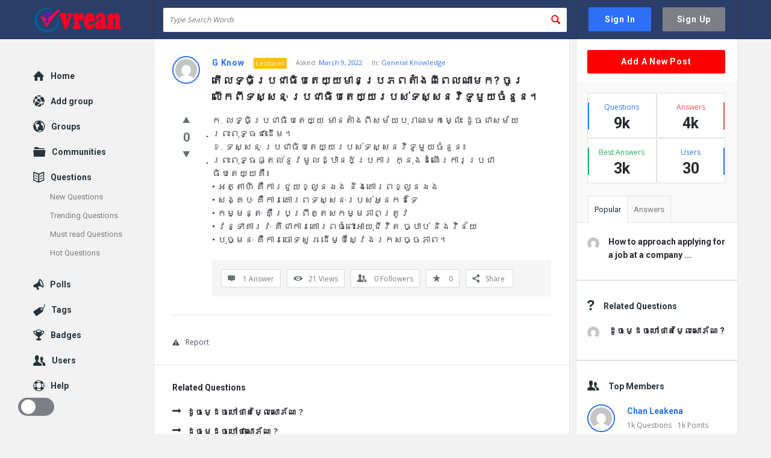

--- FILE ---
content_type: text/html; charset=UTF-8
request_url: https://vrean.com/question/%E1%9E%8F%E1%9E%BE%E1%9E%9B%E1%9E%91%E1%9F%92%E1%9E%92%E1%9E%B7%E1%9E%94%E1%9F%92%E1%9E%9A%E1%9E%87%E1%9E%B6%E1%9E%92%E1%9E%B7%E1%9E%94%E1%9E%8F%E1%9F%81%E1%9E%99%E1%9F%92%E1%9E%99%E1%9E%98%E1%9E%B6/
body_size: 30800
content:
<!DOCTYPE html>
<html lang="en-US" class="light-skin no-svg">
<head>
	<meta charset="UTF-8">
	<link rel="profile" href="http://gmpg.org/xfn/11">
	<link rel="pingback" href="https://vrean.com/xmlrpc.php">
	<meta name="viewport" content="width=device-width, initial-scale=1.0">
	<meta http-equiv="X-UA-Compatible" content="ie=edge">
	<meta name="generator" content="Discy Child 1.0">
	<title>តើលទ្ធិប្រជាធិបតេយ្យមានប្រភពតាំងពីពេលណាមក? ចូរលើកពីទស្សនៈ ប្រជាធិបតេយ្យរបស់ទស្សនវិទូមួយចំនួន។ &#8211; vrean.com</title>
<meta name='robots' content='max-image-preview:large' />
<link rel='dns-prefetch' href='//www.google.com' />
<link rel='dns-prefetch' href='//fonts.googleapis.com' />
<link rel="alternate" type="application/rss+xml" title="vrean.com &raquo; Feed" href="https://vrean.com/feed/" />
<link rel="alternate" type="application/rss+xml" title="vrean.com &raquo; Comments Feed" href="https://vrean.com/comments/feed/" />
<link rel="alternate" type="application/rss+xml" title="vrean.com &raquo; តើលទ្ធិប្រជាធិបតេយ្យមានប្រភពតាំងពីពេលណាមក? ចូរលើកពីទស្សនៈ ប្រជាធិបតេយ្យរបស់ទស្សនវិទូមួយចំនួន។ Comments Feed" href="https://vrean.com/question/%e1%9e%8f%e1%9e%be%e1%9e%9b%e1%9e%91%e1%9f%92%e1%9e%92%e1%9e%b7%e1%9e%94%e1%9f%92%e1%9e%9a%e1%9e%87%e1%9e%b6%e1%9e%92%e1%9e%b7%e1%9e%94%e1%9e%8f%e1%9f%81%e1%9e%99%e1%9f%92%e1%9e%99%e1%9e%98%e1%9e%b6/feed/" />
<link rel="alternate" title="oEmbed (JSON)" type="application/json+oembed" href="https://vrean.com/wp-json/oembed/1.0/embed?url=https%3A%2F%2Fvrean.com%2Fquestion%2F%25e1%259e%258f%25e1%259e%25be%25e1%259e%259b%25e1%259e%2591%25e1%259f%2592%25e1%259e%2592%25e1%259e%25b7%25e1%259e%2594%25e1%259f%2592%25e1%259e%259a%25e1%259e%2587%25e1%259e%25b6%25e1%259e%2592%25e1%259e%25b7%25e1%259e%2594%25e1%259e%258f%25e1%259f%2581%25e1%259e%2599%25e1%259f%2592%25e1%259e%2599%25e1%259e%2598%25e1%259e%25b6%2F" />
<link rel="alternate" title="oEmbed (XML)" type="text/xml+oembed" href="https://vrean.com/wp-json/oembed/1.0/embed?url=https%3A%2F%2Fvrean.com%2Fquestion%2F%25e1%259e%258f%25e1%259e%25be%25e1%259e%259b%25e1%259e%2591%25e1%259f%2592%25e1%259e%2592%25e1%259e%25b7%25e1%259e%2594%25e1%259f%2592%25e1%259e%259a%25e1%259e%2587%25e1%259e%25b6%25e1%259e%2592%25e1%259e%25b7%25e1%259e%2594%25e1%259e%258f%25e1%259f%2581%25e1%259e%2599%25e1%259f%2592%25e1%259e%2599%25e1%259e%2598%25e1%259e%25b6%2F&#038;format=xml" />
<style id='wp-img-auto-sizes-contain-inline-css' type='text/css'>
img:is([sizes=auto i],[sizes^="auto," i]){contain-intrinsic-size:3000px 1500px}
/*# sourceURL=wp-img-auto-sizes-contain-inline-css */
</style>
<style id='wp-emoji-styles-inline-css' type='text/css'>

	img.wp-smiley, img.emoji {
		display: inline !important;
		border: none !important;
		box-shadow: none !important;
		height: 1em !important;
		width: 1em !important;
		margin: 0 0.07em !important;
		vertical-align: -0.1em !important;
		background: none !important;
		padding: 0 !important;
	}
/*# sourceURL=wp-emoji-styles-inline-css */
</style>
<style id='wp-block-library-inline-css' type='text/css'>
:root{--wp-block-synced-color:#7a00df;--wp-block-synced-color--rgb:122,0,223;--wp-bound-block-color:var(--wp-block-synced-color);--wp-editor-canvas-background:#ddd;--wp-admin-theme-color:#007cba;--wp-admin-theme-color--rgb:0,124,186;--wp-admin-theme-color-darker-10:#006ba1;--wp-admin-theme-color-darker-10--rgb:0,107,160.5;--wp-admin-theme-color-darker-20:#005a87;--wp-admin-theme-color-darker-20--rgb:0,90,135;--wp-admin-border-width-focus:2px}@media (min-resolution:192dpi){:root{--wp-admin-border-width-focus:1.5px}}.wp-element-button{cursor:pointer}:root .has-very-light-gray-background-color{background-color:#eee}:root .has-very-dark-gray-background-color{background-color:#313131}:root .has-very-light-gray-color{color:#eee}:root .has-very-dark-gray-color{color:#313131}:root .has-vivid-green-cyan-to-vivid-cyan-blue-gradient-background{background:linear-gradient(135deg,#00d084,#0693e3)}:root .has-purple-crush-gradient-background{background:linear-gradient(135deg,#34e2e4,#4721fb 50%,#ab1dfe)}:root .has-hazy-dawn-gradient-background{background:linear-gradient(135deg,#faaca8,#dad0ec)}:root .has-subdued-olive-gradient-background{background:linear-gradient(135deg,#fafae1,#67a671)}:root .has-atomic-cream-gradient-background{background:linear-gradient(135deg,#fdd79a,#004a59)}:root .has-nightshade-gradient-background{background:linear-gradient(135deg,#330968,#31cdcf)}:root .has-midnight-gradient-background{background:linear-gradient(135deg,#020381,#2874fc)}:root{--wp--preset--font-size--normal:16px;--wp--preset--font-size--huge:42px}.has-regular-font-size{font-size:1em}.has-larger-font-size{font-size:2.625em}.has-normal-font-size{font-size:var(--wp--preset--font-size--normal)}.has-huge-font-size{font-size:var(--wp--preset--font-size--huge)}.has-text-align-center{text-align:center}.has-text-align-left{text-align:left}.has-text-align-right{text-align:right}.has-fit-text{white-space:nowrap!important}#end-resizable-editor-section{display:none}.aligncenter{clear:both}.items-justified-left{justify-content:flex-start}.items-justified-center{justify-content:center}.items-justified-right{justify-content:flex-end}.items-justified-space-between{justify-content:space-between}.screen-reader-text{border:0;clip-path:inset(50%);height:1px;margin:-1px;overflow:hidden;padding:0;position:absolute;width:1px;word-wrap:normal!important}.screen-reader-text:focus{background-color:#ddd;clip-path:none;color:#444;display:block;font-size:1em;height:auto;left:5px;line-height:normal;padding:15px 23px 14px;text-decoration:none;top:5px;width:auto;z-index:100000}html :where(.has-border-color){border-style:solid}html :where([style*=border-top-color]){border-top-style:solid}html :where([style*=border-right-color]){border-right-style:solid}html :where([style*=border-bottom-color]){border-bottom-style:solid}html :where([style*=border-left-color]){border-left-style:solid}html :where([style*=border-width]){border-style:solid}html :where([style*=border-top-width]){border-top-style:solid}html :where([style*=border-right-width]){border-right-style:solid}html :where([style*=border-bottom-width]){border-bottom-style:solid}html :where([style*=border-left-width]){border-left-style:solid}html :where(img[class*=wp-image-]){height:auto;max-width:100%}:where(figure){margin:0 0 1em}html :where(.is-position-sticky){--wp-admin--admin-bar--position-offset:var(--wp-admin--admin-bar--height,0px)}@media screen and (max-width:600px){html :where(.is-position-sticky){--wp-admin--admin-bar--position-offset:0px}}

/*# sourceURL=wp-block-library-inline-css */
</style><style id='global-styles-inline-css' type='text/css'>
:root{--wp--preset--aspect-ratio--square: 1;--wp--preset--aspect-ratio--4-3: 4/3;--wp--preset--aspect-ratio--3-4: 3/4;--wp--preset--aspect-ratio--3-2: 3/2;--wp--preset--aspect-ratio--2-3: 2/3;--wp--preset--aspect-ratio--16-9: 16/9;--wp--preset--aspect-ratio--9-16: 9/16;--wp--preset--color--black: #000000;--wp--preset--color--cyan-bluish-gray: #abb8c3;--wp--preset--color--white: #ffffff;--wp--preset--color--pale-pink: #f78da7;--wp--preset--color--vivid-red: #cf2e2e;--wp--preset--color--luminous-vivid-orange: #ff6900;--wp--preset--color--luminous-vivid-amber: #fcb900;--wp--preset--color--light-green-cyan: #7bdcb5;--wp--preset--color--vivid-green-cyan: #00d084;--wp--preset--color--pale-cyan-blue: #8ed1fc;--wp--preset--color--vivid-cyan-blue: #0693e3;--wp--preset--color--vivid-purple: #9b51e0;--wp--preset--gradient--vivid-cyan-blue-to-vivid-purple: linear-gradient(135deg,rgb(6,147,227) 0%,rgb(155,81,224) 100%);--wp--preset--gradient--light-green-cyan-to-vivid-green-cyan: linear-gradient(135deg,rgb(122,220,180) 0%,rgb(0,208,130) 100%);--wp--preset--gradient--luminous-vivid-amber-to-luminous-vivid-orange: linear-gradient(135deg,rgb(252,185,0) 0%,rgb(255,105,0) 100%);--wp--preset--gradient--luminous-vivid-orange-to-vivid-red: linear-gradient(135deg,rgb(255,105,0) 0%,rgb(207,46,46) 100%);--wp--preset--gradient--very-light-gray-to-cyan-bluish-gray: linear-gradient(135deg,rgb(238,238,238) 0%,rgb(169,184,195) 100%);--wp--preset--gradient--cool-to-warm-spectrum: linear-gradient(135deg,rgb(74,234,220) 0%,rgb(151,120,209) 20%,rgb(207,42,186) 40%,rgb(238,44,130) 60%,rgb(251,105,98) 80%,rgb(254,248,76) 100%);--wp--preset--gradient--blush-light-purple: linear-gradient(135deg,rgb(255,206,236) 0%,rgb(152,150,240) 100%);--wp--preset--gradient--blush-bordeaux: linear-gradient(135deg,rgb(254,205,165) 0%,rgb(254,45,45) 50%,rgb(107,0,62) 100%);--wp--preset--gradient--luminous-dusk: linear-gradient(135deg,rgb(255,203,112) 0%,rgb(199,81,192) 50%,rgb(65,88,208) 100%);--wp--preset--gradient--pale-ocean: linear-gradient(135deg,rgb(255,245,203) 0%,rgb(182,227,212) 50%,rgb(51,167,181) 100%);--wp--preset--gradient--electric-grass: linear-gradient(135deg,rgb(202,248,128) 0%,rgb(113,206,126) 100%);--wp--preset--gradient--midnight: linear-gradient(135deg,rgb(2,3,129) 0%,rgb(40,116,252) 100%);--wp--preset--font-size--small: 13px;--wp--preset--font-size--medium: 20px;--wp--preset--font-size--large: 36px;--wp--preset--font-size--x-large: 42px;--wp--preset--spacing--20: 0.44rem;--wp--preset--spacing--30: 0.67rem;--wp--preset--spacing--40: 1rem;--wp--preset--spacing--50: 1.5rem;--wp--preset--spacing--60: 2.25rem;--wp--preset--spacing--70: 3.38rem;--wp--preset--spacing--80: 5.06rem;--wp--preset--shadow--natural: 6px 6px 9px rgba(0, 0, 0, 0.2);--wp--preset--shadow--deep: 12px 12px 50px rgba(0, 0, 0, 0.4);--wp--preset--shadow--sharp: 6px 6px 0px rgba(0, 0, 0, 0.2);--wp--preset--shadow--outlined: 6px 6px 0px -3px rgb(255, 255, 255), 6px 6px rgb(0, 0, 0);--wp--preset--shadow--crisp: 6px 6px 0px rgb(0, 0, 0);}:where(.is-layout-flex){gap: 0.5em;}:where(.is-layout-grid){gap: 0.5em;}body .is-layout-flex{display: flex;}.is-layout-flex{flex-wrap: wrap;align-items: center;}.is-layout-flex > :is(*, div){margin: 0;}body .is-layout-grid{display: grid;}.is-layout-grid > :is(*, div){margin: 0;}:where(.wp-block-columns.is-layout-flex){gap: 2em;}:where(.wp-block-columns.is-layout-grid){gap: 2em;}:where(.wp-block-post-template.is-layout-flex){gap: 1.25em;}:where(.wp-block-post-template.is-layout-grid){gap: 1.25em;}.has-black-color{color: var(--wp--preset--color--black) !important;}.has-cyan-bluish-gray-color{color: var(--wp--preset--color--cyan-bluish-gray) !important;}.has-white-color{color: var(--wp--preset--color--white) !important;}.has-pale-pink-color{color: var(--wp--preset--color--pale-pink) !important;}.has-vivid-red-color{color: var(--wp--preset--color--vivid-red) !important;}.has-luminous-vivid-orange-color{color: var(--wp--preset--color--luminous-vivid-orange) !important;}.has-luminous-vivid-amber-color{color: var(--wp--preset--color--luminous-vivid-amber) !important;}.has-light-green-cyan-color{color: var(--wp--preset--color--light-green-cyan) !important;}.has-vivid-green-cyan-color{color: var(--wp--preset--color--vivid-green-cyan) !important;}.has-pale-cyan-blue-color{color: var(--wp--preset--color--pale-cyan-blue) !important;}.has-vivid-cyan-blue-color{color: var(--wp--preset--color--vivid-cyan-blue) !important;}.has-vivid-purple-color{color: var(--wp--preset--color--vivid-purple) !important;}.has-black-background-color{background-color: var(--wp--preset--color--black) !important;}.has-cyan-bluish-gray-background-color{background-color: var(--wp--preset--color--cyan-bluish-gray) !important;}.has-white-background-color{background-color: var(--wp--preset--color--white) !important;}.has-pale-pink-background-color{background-color: var(--wp--preset--color--pale-pink) !important;}.has-vivid-red-background-color{background-color: var(--wp--preset--color--vivid-red) !important;}.has-luminous-vivid-orange-background-color{background-color: var(--wp--preset--color--luminous-vivid-orange) !important;}.has-luminous-vivid-amber-background-color{background-color: var(--wp--preset--color--luminous-vivid-amber) !important;}.has-light-green-cyan-background-color{background-color: var(--wp--preset--color--light-green-cyan) !important;}.has-vivid-green-cyan-background-color{background-color: var(--wp--preset--color--vivid-green-cyan) !important;}.has-pale-cyan-blue-background-color{background-color: var(--wp--preset--color--pale-cyan-blue) !important;}.has-vivid-cyan-blue-background-color{background-color: var(--wp--preset--color--vivid-cyan-blue) !important;}.has-vivid-purple-background-color{background-color: var(--wp--preset--color--vivid-purple) !important;}.has-black-border-color{border-color: var(--wp--preset--color--black) !important;}.has-cyan-bluish-gray-border-color{border-color: var(--wp--preset--color--cyan-bluish-gray) !important;}.has-white-border-color{border-color: var(--wp--preset--color--white) !important;}.has-pale-pink-border-color{border-color: var(--wp--preset--color--pale-pink) !important;}.has-vivid-red-border-color{border-color: var(--wp--preset--color--vivid-red) !important;}.has-luminous-vivid-orange-border-color{border-color: var(--wp--preset--color--luminous-vivid-orange) !important;}.has-luminous-vivid-amber-border-color{border-color: var(--wp--preset--color--luminous-vivid-amber) !important;}.has-light-green-cyan-border-color{border-color: var(--wp--preset--color--light-green-cyan) !important;}.has-vivid-green-cyan-border-color{border-color: var(--wp--preset--color--vivid-green-cyan) !important;}.has-pale-cyan-blue-border-color{border-color: var(--wp--preset--color--pale-cyan-blue) !important;}.has-vivid-cyan-blue-border-color{border-color: var(--wp--preset--color--vivid-cyan-blue) !important;}.has-vivid-purple-border-color{border-color: var(--wp--preset--color--vivid-purple) !important;}.has-vivid-cyan-blue-to-vivid-purple-gradient-background{background: var(--wp--preset--gradient--vivid-cyan-blue-to-vivid-purple) !important;}.has-light-green-cyan-to-vivid-green-cyan-gradient-background{background: var(--wp--preset--gradient--light-green-cyan-to-vivid-green-cyan) !important;}.has-luminous-vivid-amber-to-luminous-vivid-orange-gradient-background{background: var(--wp--preset--gradient--luminous-vivid-amber-to-luminous-vivid-orange) !important;}.has-luminous-vivid-orange-to-vivid-red-gradient-background{background: var(--wp--preset--gradient--luminous-vivid-orange-to-vivid-red) !important;}.has-very-light-gray-to-cyan-bluish-gray-gradient-background{background: var(--wp--preset--gradient--very-light-gray-to-cyan-bluish-gray) !important;}.has-cool-to-warm-spectrum-gradient-background{background: var(--wp--preset--gradient--cool-to-warm-spectrum) !important;}.has-blush-light-purple-gradient-background{background: var(--wp--preset--gradient--blush-light-purple) !important;}.has-blush-bordeaux-gradient-background{background: var(--wp--preset--gradient--blush-bordeaux) !important;}.has-luminous-dusk-gradient-background{background: var(--wp--preset--gradient--luminous-dusk) !important;}.has-pale-ocean-gradient-background{background: var(--wp--preset--gradient--pale-ocean) !important;}.has-electric-grass-gradient-background{background: var(--wp--preset--gradient--electric-grass) !important;}.has-midnight-gradient-background{background: var(--wp--preset--gradient--midnight) !important;}.has-small-font-size{font-size: var(--wp--preset--font-size--small) !important;}.has-medium-font-size{font-size: var(--wp--preset--font-size--medium) !important;}.has-large-font-size{font-size: var(--wp--preset--font-size--large) !important;}.has-x-large-font-size{font-size: var(--wp--preset--font-size--x-large) !important;}
/*# sourceURL=global-styles-inline-css */
</style>

<style id='classic-theme-styles-inline-css' type='text/css'>
/*! This file is auto-generated */
.wp-block-button__link{color:#fff;background-color:#32373c;border-radius:9999px;box-shadow:none;text-decoration:none;padding:calc(.667em + 2px) calc(1.333em + 2px);font-size:1.125em}.wp-block-file__button{background:#32373c;color:#fff;text-decoration:none}
/*# sourceURL=/wp-includes/css/classic-themes.min.css */
</style>
<link rel='stylesheet' id='wpqa-custom-css-css' href='https://vrean.com/wp-content/plugins/WPQA/assets/css/custom.css?ver=5.3' type='text/css' media='all' />
<link rel='stylesheet' id='contact-form-7-css' href='https://vrean.com/wp-content/plugins/contact-form-7/includes/css/styles.css?ver=6.1.4' type='text/css' media='all' />
<link rel='stylesheet' id='discy-entypo-css' href='https://vrean.com/wp-content/themes/discy/css/entypo/entypo.css?ver=6.9' type='text/css' media='all' />
<link rel='stylesheet' id='prettyPhoto-css' href='https://vrean.com/wp-content/themes/discy/css/prettyPhoto.css?ver=6.9' type='text/css' media='all' />
<link rel='stylesheet' id='discy-font-awesome-css' href='https://vrean.com/wp-content/themes/discy/css/fontawesome/css/fontawesome-all.min.css?ver=6.9' type='text/css' media='all' />
<link rel='stylesheet' id='discy-main-style-css' href='https://vrean.com/wp-content/themes/discy/style.css' type='text/css' media='all' />
<link rel='stylesheet' id='discy-fonts-css' href='https://fonts.googleapis.com/css2?family=Open+Sans%3Awght%40100%3B200%3B300%3B400%3B500%3B600%3B700%3B800%3B900&#038;subset=cyrillic%2Ccyrillic-ext%2Cgreek%2Cgreek-ext%2Clatin-ext%2Cvietnamese&#038;display=swap&#038;family=Roboto%3Awght%40100%3B200%3B300%3B400%3B500%3B600%3B700%3B800%3B900&#038;ver=5.0.1' type='text/css' media='all' />
<link rel='stylesheet' id='discy-basic-css-css' href='https://vrean.com/wp-content/themes/discy/css/basic.css?ver=5.0.1' type='text/css' media='all' />
<link rel='stylesheet' id='discy-main-css-css' href='https://vrean.com/wp-content/themes/discy/css/main.css?ver=5.0.1' type='text/css' media='all' />
<link rel='stylesheet' id='discy-vars-css-css' href='https://vrean.com/wp-content/themes/discy/css/vars.css?ver=5.0.1' type='text/css' media='all' />
<link rel='stylesheet' id='discy-responsive-css' href='https://vrean.com/wp-content/themes/discy/css/responsive.css?ver=5.0.1' type='text/css' media='all' />
<link rel='stylesheet' id='discy-dark-css-css' href='https://vrean.com/wp-content/themes/discy/css/dark.css?ver=5.0.1' type='text/css' media='all' />
<link rel='stylesheet' id='discy-skin-default-css' href='https://vrean.com/wp-content/themes/discy/css/skins/skins.css?ver=5.0.1' type='text/css' media='all' />
<link rel='stylesheet' id='discy-custom-css-css' href='https://vrean.com/wp-content/themes/discy/css/custom.css?ver=5.0.1' type='text/css' media='all' />
<style id='discy-custom-css-inline-css' type='text/css'>
.call-action-unlogged {background-image: url("https://vrean.com/wp-content/uploads/2022/03/Slider.png") ;
						filter: progid:DXImageTransform.Microsoft.AlphaImageLoader(src="https://vrean.com/wp-content/uploads/2022/03/Slider.png",sizingMethod="scale");
						-ms-filter: "progid:DXImageTransform.Microsoft.AlphaImageLoader(src='https://vrean.com/wp-content/uploads/2022/03/Slider.png',sizingMethod='scale')";
						background-size: cover;}#login-panel .panel-image-content {background-image: url(https://vrean.com/wp-content/uploads/2022/03/Signup.png);}#signup-panel .panel-image-content {background-image: url(https://vrean.com/wp-content/uploads/2022/03/Signup.png);}#lost-password .panel-image-content {background-image: url(https://vrean.com/wp-content/uploads/2022/03/Signup.png);}
/*# sourceURL=discy-custom-css-inline-css */
</style>
<link rel='stylesheet' id='discy-child-theme-css' href='https://vrean.com/wp-content/themes/discy-child-theme/style.css' type='text/css' media='all' />
<script type="text/javascript" src="https://vrean.com/wp-includes/js/jquery/jquery.min.js?ver=3.7.1" id="jquery-core-js"></script>
<script type="text/javascript" src="https://vrean.com/wp-includes/js/jquery/jquery-migrate.min.js?ver=3.4.1" id="jquery-migrate-js"></script>
<link rel="https://api.w.org/" href="https://vrean.com/wp-json/" /><link rel="alternate" title="JSON" type="application/json" href="https://vrean.com/wp-json/wp/v2/question/837" /><link rel="EditURI" type="application/rsd+xml" title="RSD" href="https://vrean.com/xmlrpc.php?rsd" />
<meta name="generator" content="WordPress 6.9" />
<link rel="canonical" href="https://vrean.com/question/%e1%9e%8f%e1%9e%be%e1%9e%9b%e1%9e%91%e1%9f%92%e1%9e%92%e1%9e%b7%e1%9e%94%e1%9f%92%e1%9e%9a%e1%9e%87%e1%9e%b6%e1%9e%92%e1%9e%b7%e1%9e%94%e1%9e%8f%e1%9f%81%e1%9e%99%e1%9f%92%e1%9e%99%e1%9e%98%e1%9e%b6/" />
<link rel='shortlink' href='https://vrean.com/?p=837' />
<link rel="shortcut icon" href="https://vrean.com/wp-content/uploads/2022/03/favicon.png" type="image/x-icon">
<meta name="theme-color" content="#2d6ff7">
			<meta name="msapplication-navbutton-color" content="#2d6ff7">
			<meta name="apple-mobile-web-app-capable" content="yes">
			<meta name="apple-mobile-web-app-status-bar-style" content="black-translucent"><meta property="og:site_name" content="vrean.com">
<meta property="og:type" content="website">
<meta property="og:title" content="តើលទ្ធិប្រជាធិបតេយ្យមានប្រភពតាំងពីពេលណាមក? ចូរលើកពីទស្សនៈ ប្រជាធិបតេយ្យរបស់ទស្សនវិទូមួយចំនួន។">
<meta name="twitter:title" content="តើលទ្ធិប្រជាធិបតេយ្យមានប្រភពតាំងពីពេលណាមក? ចូរលើកពីទស្សនៈ ប្រជាធិបតេយ្យរបស់ទស្សនវិទូមួយចំនួន។">
<meta name="description" content="ក. លទ្ធិប្រជាធិបតេយ្យ មានតាំងពីសម័យបុរាណមកម្ល៉េះ ដូចជាសម័យព្រះពុទ្ធជាដើម។
ខ. ទស្សនៈ ប្រជាធិបតេយ្យរបស់ទស្សនវិទូមួយចំនួន៖
ព្រះពុទ្ធផ្តល់នូវមូលដ្ឋាន៥ប្រការ ក្នុងដំណើរការប្រជាធិបតេយ្យគឺ៖
•	អត្តាហិ គឺការជួយខ្លួនឯង និងគោរពខ្លួនឯង
•	សង្គបៈ គឺការគោរពទស្សនៈរបស់អ្នកដទៃ
•	កម្មន្តៈ គឺប្រព្រឹត្តសកម្មភាពត្រូវ
•	វន្ទាគារវៈ គឹជាការគោរពចំពោះអាយុជីវិត ច្បាប់ និងវិន័យ
•	បុច្មនៈ គឺការចោទសួរ ដើម្បីស្វែងរកសច្ចភាព។
">
<meta property="og:description" content="ក. លទ្ធិប្រជាធិបតេយ្យ មានតាំងពីសម័យបុរាណមកម្ល៉េះ ដូចជាសម័យព្រះពុទ្ធជាដើម។
ខ. ទស្សនៈ ប្រជាធិបតេយ្យរបស់ទស្សនវិទូមួយចំនួន៖
ព្រះពុទ្ធផ្តល់នូវមូលដ្ឋាន៥ប្រការ ក្នុងដំណើរការប្រជាធិបតេយ្យគឺ៖
•	អត្តាហិ គឺការជួយខ្លួនឯង និងគោរពខ្លួនឯង
•	សង្គបៈ គឺការគោរពទស្សនៈរបស់អ្នកដទៃ
•	កម្មន្តៈ គឺប្រព្រឹត្តសកម្មភាពត្រូវ
•	វន្ទាគារវៈ គឹជាការគោរពចំពោះអាយុជីវិត ច្បាប់ និងវិន័យ
•	បុច្មនៈ គឺការចោទសួរ ដើម្បីស្វែងរកសច្ចភាព។
">
<meta name="twitter:description" content="ក. លទ្ធិប្រជាធិបតេយ្យ មានតាំងពីសម័យបុរាណមកម្ល៉េះ ដូចជាសម័យព្រះពុទ្ធជាដើម។
ខ. ទស្សនៈ ប្រជាធិបតេយ្យរបស់ទស្សនវិទូមួយចំនួន៖
ព្រះពុទ្ធផ្តល់នូវមូលដ្ឋាន៥ប្រការ ក្នុងដំណើរការប្រជាធិបតេយ្យគឺ៖
•	អត្តាហិ គឺការជួយខ្លួនឯង និងគោរពខ្លួនឯង
•	សង្គបៈ គឺការគោរពទស្សនៈរបស់អ្នកដទៃ
•	កម្មន្តៈ គឺប្រព្រឹត្តសកម្មភាពត្រូវ
•	វន្ទាគារវៈ គឹជាការគោរពចំពោះអាយុជីវិត ច្បាប់ និងវិន័យ
•	បុច្មនៈ គឺការចោទសួរ ដើម្បីស្វែងរកសច្ចភាព។
">
<meta property="og:url" content="https://vrean.com/question/%e1%9e%8f%e1%9e%be%e1%9e%9b%e1%9e%91%e1%9f%92%e1%9e%92%e1%9e%b7%e1%9e%94%e1%9f%92%e1%9e%9a%e1%9e%87%e1%9e%b6%e1%9e%92%e1%9e%b7%e1%9e%94%e1%9e%8f%e1%9f%81%e1%9e%99%e1%9f%92%e1%9e%99%e1%9e%98%e1%9e%b6/">
<meta property="og:image" content="https://vrean.com/wp-content/uploads/2022/03/Signup.png">
<meta name="twitter:image" content="https://vrean.com/wp-content/uploads/2022/03/Signup.png">
		<style type="text/css" id="wp-custom-css">
			
/*Header*/
.header {background-color:#2b3e69;}

/*Search box*/
.header-big-search .header-search input[type="search"] {height: 40px;
background:#ffff;}
.header-search button i {color: #F00;}
.result-div ul li a {font-size: 16px;}

/*Question*/
.article-question .post-title {
   font-size: 18px;    
}

.all_not_single_post_content, .all_single_post_content, .single-post .post-content-text, .single-question .comment-text .text, .single-question .commentlist li.comment .comment-text .text p {line-height: 22px;}

.question-articles .article-post {border-bottom-width: 3px;}

a.meta-answer.meta-answer-a {
background-color: #F00 !important;
}

.author-image-pop-2 .user-area {text-align: center;}

.poll-area {margin-top: 0;}
.poll-area .poll__title {
	display: none;	
}

/*Singin Signup button*/
.button-default.button-sign-in {height: 40px;line-height: 26px;}
.button-default-2.button-sign-up {height: 40px;line-height: 26px;}
/*Create A New Account button*/
.call-action-unlogged.call-action-style_1 .call-action-button:hover {background-color: #ff0077;}


/*Ask A Question button*/
.widget.widget_ask .wpqa-question {background-color: #ff0077;}
/*Add A Post button*/
.widget_ask.widget:first-child {margin-bottom: 20px}
.widget .button-default.wpqa-post {background-color: #F00;}

/*Ask A Question form*/
.wpqa_form label {font-size: 15px;font-weight: bold;}

.wpqa_form p i, .the-title-div i, .wpqa_form .wpqa_category i,
.wpqa_form .fileinputs i, .wpqa_textarea_p i, .taglist .input:before,
.box-question i, .footer.footer-light .wpqa_form p i 
{display: none}
.wpqa_form input:not([type=checkbox]):not([type=radio]):not([type=submit]):not(.ed_button),
.wpqa_form p textarea, .wpqa_textarea textarea, .wpqa_form
.styled-select select, .post-contact form .form-input input,
.post-contact form .form-input textarea, .answers-form
.form-input:not(.form-textarea) input, .answers-form
.form-input:not(.form-comment-editor) textarea,
.category-wrap>span:first-child .styled-select select,.fakefile button
{padding-left: 11px;}

.form-description {display: none;}
.result-div li.suggest-questions-li {display: none;}



/*Leave an answer*/
.answers-form .form-input > i {display: none;}
#respond.comment-respond .section-title {font-size: 16px;text-transform: uppercase;}


/*Related Questions*/
.related-post ul li a {
  display: flex; 
	line-height: 17px;
}

/*About tab profile user*/
.user-area { text-align: left; }
@media only screen and (max-width: 479px) {.user-data ul {text-align: left;}}
		</style>
		</head>
<body class="wp-singular question-template-default single single-question postid-837 wp-theme-discy wp-child-theme-discy-child-theme page-no-breadcrumbs single_page single_page_no main_for_all active-lightbox discy-not-boxed" itemscope itemtype="https://schema.org/QAPage">
	<div class="background-cover"></div>
		<div class="put-wrap-pop">
					</div>
						<div class="panel-pop panel-pop-image" data-width="770" id="signup-panel">
					<i class="icon-cancel"></i>					<div class="pop-border-radius">
													<div class="panel-image-content">
								<div class="panel-image-opacity"></div>
																	<div class="panel-image-inner">
										<h3>Sign Up</h3>
																					<p>Sign Up Now!
Unlimited Questions and Answers Here.</p>
																			</div><!-- End panel-image-inner -->
									 <a href="https://vrean.com/log-in/" class="login-panel button-default">Have an account? Sign In</a>							</div><!-- End panel-image-content -->
												<div class="panel-pop-content">
							<input type="hidden" name="_wp_http_referer" value="/question/%E1%9E%8F%E1%9E%BE%E1%9E%9B%E1%9E%91%E1%9F%92%E1%9E%92%E1%9E%B7%E1%9E%94%E1%9F%92%E1%9E%9A%E1%9E%87%E1%9E%B6%E1%9E%92%E1%9E%B7%E1%9E%94%E1%9E%8F%E1%9F%81%E1%9E%99%E1%9F%92%E1%9E%99%E1%9E%98%E1%9E%B6/" /><form method="post" class="signup_form wpqa_form" enctype="multipart/form-data">
				<div class="wpqa_error_desktop"><div class="wpqa_error"></div></div>
				<div class="wpqa_success"></div>
				<div class="form-inputs clearfix"><p class="username_field">
									<label for="user_name_443">Username<span class="required">*</span></label>
									<input type="text" class="required-item form-control" name="user_name" id="user_name_443" value="">
									<i class="icon-user"></i>
								</p><p class="email_field">
			<label for="email_443">E-Mail<span class="required">*</span></label>
			<input class="form-control" type="text" name="email" id="email_443" value="">
			<i class="icon-mail"></i>
		</p><p class="password_field">
									<label for="pass1_443">Password<span class="required">*</span></label>
									<input type="password" class="required-item form-control" name="pass1" id="pass1_443" autocomplete="off">
									<i class="icon-lock-open"></i>
								</p><p class="password_2_field">
										<label for="pass2_443">Confirm Password<span class="required">*</span></label>
										<input type="password" class="required-item form-control" name="pass2" id="pass2_443" autocomplete="off">
										<i class="icon-lock"></i>
									</p><p class="country_field">
			<label for="country_443">Country<span class="required">*</span></label>
			<span class="styled-select">
				<select name="country" id="country_443" class="form-control required-item">
					<option value="">Select a country&hellip;</option><option value="AX">&#197;land Islands</option><option value="AF">Afghanistan</option><option value="AL">Albania</option><option value="DZ">Algeria</option><option value="AD">Andorra</option><option value="AO">Angola</option><option value="AI">Anguilla</option><option value="AQ">Antarctica</option><option value="AG">Antigua and Barbuda</option><option value="AR">Argentina</option><option value="AM">Armenia</option><option value="AW">Aruba</option><option value="AU">Australia</option><option value="AT">Austria</option><option value="AZ">Azerbaijan</option><option value="BS">Bahamas</option><option value="BH">Bahrain</option><option value="BD">Bangladesh</option><option value="BB">Barbados</option><option value="BY">Belarus</option><option value="PW">Belau</option><option value="BE">Belgium</option><option value="BZ">Belize</option><option value="BJ">Benin</option><option value="BM">Bermuda</option><option value="BT">Bhutan</option><option value="BO">Bolivia</option><option value="BQ">Bonaire, Saint Eustatius and Saba</option><option value="BA">Bosnia and Herzegovina</option><option value="BW">Botswana</option><option value="BV">Bouvet Island</option><option value="BR">Brazil</option><option value="IO">British Indian Ocean Territory</option><option value="VG">British Virgin Islands</option><option value="BN">Brunei</option><option value="BG">Bulgaria</option><option value="BF">Burkina Faso</option><option value="BI">Burundi</option><option value="KH">Cambodia</option><option value="CM">Cameroon</option><option value="CA">Canada</option><option value="CV">Cape Verde</option><option value="KY">Cayman Islands</option><option value="CF">Central African Republic</option><option value="TD">Chad</option><option value="CL">Chile</option><option value="CN">China</option><option value="CX">Christmas Island</option><option value="CC">Cocos (Keeling) Islands</option><option value="CO">Colombia</option><option value="KM">Comoros</option><option value="CG">Congo (Brazzaville)</option><option value="CD">Congo (Kinshasa)</option><option value="CK">Cook Islands</option><option value="CR">Costa Rica</option><option value="HR">Croatia</option><option value="CU">Cuba</option><option value="CW">Cura&Ccedil;ao</option><option value="CY">Cyprus</option><option value="CZ">Czech Republic</option><option value="DK">Denmark</option><option value="DJ">Djibouti</option><option value="DM">Dominica</option><option value="DO">Dominican Republic</option><option value="EC">Ecuador</option><option value="EG">Egypt</option><option value="SV">El Salvador</option><option value="GQ">Equatorial Guinea</option><option value="ER">Eritrea</option><option value="EE">Estonia</option><option value="ET">Ethiopia</option><option value="FK">Falkland Islands</option><option value="FO">Faroe Islands</option><option value="FJ">Fiji</option><option value="FI">Finland</option><option value="FR">France</option><option value="GF">French Guiana</option><option value="PF">French Polynesia</option><option value="TF">French Southern Territories</option><option value="GA">Gabon</option><option value="GM">Gambia</option><option value="GE">Georgia</option><option value="DE">Germany</option><option value="GH">Ghana</option><option value="GI">Gibraltar</option><option value="GR">Greece</option><option value="GL">Greenland</option><option value="GD">Grenada</option><option value="GP">Guadeloupe</option><option value="GT">Guatemala</option><option value="GG">Guernsey</option><option value="GN">Guinea</option><option value="GW">Guinea-Bissau</option><option value="GY">Guyana</option><option value="HT">Haiti</option><option value="HM">Heard Island and McDonald Islands</option><option value="HN">Honduras</option><option value="HK">Hong Kong</option><option value="HU">Hungary</option><option value="IS">Iceland</option><option value="IN">India</option><option value="ID">Indonesia</option><option value="IR">Iran</option><option value="IQ">Iraq</option><option value="IM">Isle of Man</option><option value="IL">Israel</option><option value="IT">Italy</option><option value="CI">Ivory Coast</option><option value="JM">Jamaica</option><option value="JP">Japan</option><option value="JE">Jersey</option><option value="JO">Jordan</option><option value="KZ">Kazakhstan</option><option value="KE">Kenya</option><option value="KI">Kiribati</option><option value="KW">Kuwait</option><option value="KG">Kyrgyzstan</option><option value="LA">Laos</option><option value="LV">Latvia</option><option value="LB">Lebanon</option><option value="LS">Lesotho</option><option value="LR">Liberia</option><option value="LY">Libya</option><option value="LI">Liechtenstein</option><option value="LT">Lithuania</option><option value="LU">Luxembourg</option><option value="MO">Macao S.A.R., China</option><option value="MK">Macedonia</option><option value="MG">Madagascar</option><option value="MW">Malawi</option><option value="MY">Malaysia</option><option value="MV">Maldives</option><option value="ML">Mali</option><option value="MT">Malta</option><option value="MH">Marshall Islands</option><option value="MQ">Martinique</option><option value="MR">Mauritania</option><option value="MU">Mauritius</option><option value="YT">Mayotte</option><option value="MX">Mexico</option><option value="FM">Micronesia</option><option value="MD">Moldova</option><option value="MC">Monaco</option><option value="MN">Mongolia</option><option value="ME">Montenegro</option><option value="MS">Montserrat</option><option value="MA">Morocco</option><option value="MZ">Mozambique</option><option value="MM">Myanmar</option><option value="NA">Namibia</option><option value="NR">Nauru</option><option value="NP">Nepal</option><option value="NL">Netherlands</option><option value="AN">Netherlands Antilles</option><option value="NC">New Caledonia</option><option value="NZ">New Zealand</option><option value="NI">Nicaragua</option><option value="NE">Niger</option><option value="NG">Nigeria</option><option value="NU">Niue</option><option value="NF">Norfolk Island</option><option value="KP">North Korea</option><option value="NO">Norway</option><option value="OM">Oman</option><option value="PK">Pakistan</option><option value="PS">Palestinian Territory</option><option value="PA">Panama</option><option value="PG">Papua New Guinea</option><option value="PY">Paraguay</option><option value="PE">Peru</option><option value="PH">Philippines</option><option value="PN">Pitcairn</option><option value="PL">Poland</option><option value="PT">Portugal</option><option value="QA">Qatar</option><option value="IE">Republic of Ireland</option><option value="RE">Reunion</option><option value="RO">Romania</option><option value="RU">Russia</option><option value="RW">Rwanda</option><option value="ST">S&atilde;o Tom&eacute; and Pr&iacute;ncipe</option><option value="BL">Saint Barth&eacute;lemy</option><option value="SH">Saint Helena</option><option value="KN">Saint Kitts and Nevis</option><option value="LC">Saint Lucia</option><option value="SX">Saint Martin (Dutch part)</option><option value="MF">Saint Martin (French part)</option><option value="PM">Saint Pierre and Miquelon</option><option value="VC">Saint Vincent and the Grenadines</option><option value="SM">San Marino</option><option value="SA">Saudi Arabia</option><option value="SN">Senegal</option><option value="RS">Serbia</option><option value="SC">Seychelles</option><option value="SL">Sierra Leone</option><option value="SG">Singapore</option><option value="SK">Slovakia</option><option value="SI">Slovenia</option><option value="SB">Solomon Islands</option><option value="SO">Somalia</option><option value="ZA">South Africa</option><option value="GS">South Georgia/Sandwich Islands</option><option value="KR">South Korea</option><option value="SS">South Sudan</option><option value="ES">Spain</option><option value="LK">Sri Lanka</option><option value="SD">Sudan</option><option value="SR">Suriname</option><option value="SJ">Svalbard and Jan Mayen</option><option value="SZ">Swaziland</option><option value="SE">Sweden</option><option value="CH">Switzerland</option><option value="SY">Syria</option><option value="TW">Taiwan</option><option value="TJ">Tajikistan</option><option value="TZ">Tanzania</option><option value="TH">Thailand</option><option value="TL">Timor-Leste</option><option value="TG">Togo</option><option value="TK">Tokelau</option><option value="TO">Tonga</option><option value="TT">Trinidad and Tobago</option><option value="TN">Tunisia</option><option value="TR">Turkey</option><option value="TM">Turkmenistan</option><option value="TC">Turks and Caicos Islands</option><option value="TV">Tuvalu</option><option value="UG">Uganda</option><option value="UA">Ukraine</option><option value="AE">United Arab Emirates</option><option value="GB">United Kingdom (UK)</option><option value="US">United States (US)</option><option value="UY">Uruguay</option><option value="UZ">Uzbekistan</option><option value="VU">Vanuatu</option><option value="VA">Vatican</option><option value="VE">Venezuela</option><option value="VN">Vietnam</option><option value="WF">Wallis and Futuna</option><option value="EH">Western Sahara</option><option value="WS">Western Samoa</option><option value="YE">Yemen</option><option value="ZM">Zambia</option><option value="ZW">Zimbabwe</option></select>
			</span>
			<i class="icon-location"></i>
		</p><p class="city_field">
			<label for="city_443">City<span class="required">*</span></label>
			<input class="form-control required-item" type="text" name="city" id="city_443" value="">
			<i class="icon-address"></i>
		</p><p class="phone_field">
			<label for="phone_443">Phone<span class="required">*</span></label>
			<input class="form-control required-item" type="text" name="phone" id="phone_443" value="">
			<i class="icon-phone"></i>
		</p><p class="gender_field wpqa_radio_p"><label>Gender<span class="required">*</span></label></p>
		<div class="wpqa_radio_div custom-radio-container d-flex">
			<p class="wpqa_radio custom-control custom-radio">
				<input class="custom-control-input" id="gender_male_443" name="gender" type="radio" value="1" checked="checked">
				<label class="male_radio_label" for="gender_male_443">Male</label>
			</p>
			<p class="wpqa_radio custom-control custom-radio">
				<input class="custom-control-input" id="gender_female_443" name="gender" type="radio" value="2">
				<label class="female_radio_label" for="gender_female_443">Female</label>
			</p><div class="clearfix"></div>
		</div><p class="age_field">
			<label for="age_443">Age<span class="required">*</span></label>
			<input type="text" class="form-control age-datepicker required-item" name="age" id="age_443" value="">
			<i class="icon-globe"></i>
		</p><div class='wpqa_captcha_question'><div class='wpqa_captcha_p wpqa_captcha_p_google'><label for='wpqa_captcha_443'>Captcha<span class='required'>*</span></label><div class='g-recaptcha' data-sitekey='6LfyLcQUAAAAAK4S6-H6OXstfXmr8_Xs3IehgNdF'></div><br></div></div><p class="wpqa_checkbox_p">
							<label for="agree_terms-443">
								<span class="wpqa_checkbox"><input type="checkbox" id="agree_terms-443" name="agree_terms" value="on" ></span>
								<span class="wpqa_checkbox_span">By registering, you agree to the <a target="_blank" href="https://vrean.com/faqs/"> Terms of Service </a>  and <a target="_blank" href="https://vrean.com/faqs/"> Privacy Policy </a>.<span class="required">*</span></span>
							</label>
						</p></div>

				<div class="clearfix"></div>
				<div class="wpqa_error_mobile"><div class="wpqa_error"></div></div>

				<p class="form-submit d-flex align-items-center justify-content-between mb-0">
					<span class="load_span"><span class="loader_2"></span></span>
					<input type="submit" name="register" value="Signup" class="button-default">
				</p>

				<input type="hidden" name="form_type" value="wpqa-signup">
				<input type="hidden" name="action" value="wpqa_ajax_signup_process">
				<input type="hidden" name="redirect_to" value="https://vrean.com/question/%E1%9E%8F%E1%9E%BE%E1%9E%9B%E1%9E%91%E1%9F%92%E1%9E%92%E1%9E%B7%E1%9E%94%E1%9F%92%E1%9E%9A%E1%9E%87%E1%9E%B6%E1%9E%92%E1%9E%B7%E1%9E%94%E1%9E%8F%E1%9F%81%E1%9E%99%E1%9F%92%E1%9E%99%E1%9E%98%E1%9E%B6/">
				<input type="hidden" name="_wp_http_referer" value="/question/%E1%9E%8F%E1%9E%BE%E1%9E%9B%E1%9E%91%E1%9F%92%E1%9E%92%E1%9E%B7%E1%9E%94%E1%9F%92%E1%9E%9A%E1%9E%87%E1%9E%B6%E1%9E%92%E1%9E%B7%E1%9E%94%E1%9E%8F%E1%9F%81%E1%9E%99%E1%9F%92%E1%9E%99%E1%9E%98%E1%9E%B6/" />
			</form>						</div><!-- End panel-pop-content -->
					</div><!-- End pop-border-radius -->
											<div class="pop-footer wpqa_hide">
							Have an account? <a href="https://vrean.com/log-in/" class="login-panel">Sign In Now</a>						</div><!-- End pop-footer -->
									</div><!-- End signup -->
							<div class="panel-pop panel-pop-image" data-width="770" id="login-panel">
					<i class="icon-cancel"></i>					<div class="pop-border-radius">
													<div class="panel-image-content">
								<div class="panel-image-opacity"></div>
																	<div class="panel-image-inner">
										<h3>Sign In</h3>
																					<p>Find out unlimited questions &amp; Answers, here is your right place.</p>
																			</div><!-- End panel-image-inner -->
									 <a href="https://vrean.com/signup/" class="signup-panel button-default">Sign Up Here</a>							</div><!-- End panel-image-content -->
												<div class="panel-pop-content">
														<form class="wpqa_form login-form wpqa_login" method="post">
				
				<div class="wpqa_error_desktop"><div class="wpqa_error"></div></div>
				
				<div class="form-inputs clearfix">
					<p class="login-text">
						<label for="username_736">Username or email<span class="required">*</span></label>
						<input id="username_736" class="required-item form-control" type="text" name="log" value="">
						<i class="icon-user"></i>
					</p>
					<p class="login-password">
						<label for="password_736">Password<span class="required">*</span></label>
						<input id="password_736" class="required-item form-control" type="password" name="pwd">
						<i class="icon-lock-open"></i>
					</p>
					
				</div>
				
				<div class="d-flex align-items-center justify-content-between mb-4">
					<div class="wpqa_checkbox_p rememberme normal_label d-flex align-items-center mb-1">
						<label class="mb-0"><span class="wpqa_checkbox"><input type="checkbox" name="rememberme" value="forever" checked="checked"></span> <span class="wpqa_checkbox_span">Remember Me!</span></label>
					</div>
					
					<a href="https://vrean.com/lost-password/" class="font-weight-bold color-dark mb-1 lost-password">Forgot Password?</a>
				</div>

				<div class="clearfix"></div>
				<div class="wpqa_error_mobile"><div class="wpqa_error"></div></div>

				<p class="form-submit login-submit d-flex align-items-center justify-content-between mb-0">
					<span class="load_span"><span class="loader_2"></span></span>
					<input type="submit" value="Login" class="button-default login-submit">
				</p>
				
				<input type="hidden" name="redirect_to" value="https://vrean.com/question/%E1%9E%8F%E1%9E%BE%E1%9E%9B%E1%9E%91%E1%9F%92%E1%9E%92%E1%9E%B7%E1%9E%94%E1%9F%92%E1%9E%9A%E1%9E%87%E1%9E%B6%E1%9E%92%E1%9E%B7%E1%9E%94%E1%9E%8F%E1%9F%81%E1%9E%99%E1%9F%92%E1%9E%99%E1%9E%98%E1%9E%B6/">
				<input type="hidden" name="form_type" value="wpqa-login">
				<input type="hidden" name="action" value="wpqa_ajax_login_process">
				
			</form>						</div><!-- End panel-pop-content -->
					</div><!-- End pop-border-radius -->
											<div class="pop-footer wpqa_hide">
							Don&#039;t have account, <a href="https://vrean.com/signup/" class="signup-panel">Sign Up Here</a>						</div><!-- End pop-footer -->
									</div><!-- End login-panel -->
							<div class="panel-pop panel-pop-image" data-width="770" id="lost-password">
					<i class="icon-cancel"></i>					<div class="pop-border-radius">
													<div class="panel-image-content">
								<div class="panel-image-opacity"></div>
																	<div class="panel-image-inner">
										<h3>Forgot Password</h3>
																					<p>Lost your password?
Please enter your email address. You will receive a link and will create a new password via email.</p>
																			</div><!-- End panel-image-inner -->
															</div><!-- End panel-image-content -->
												<div class="panel-pop-content">
							<form method="post" class="wpqa-lost-password wpqa_form">
				<div class="wpqa_error_desktop wpqa_hide"><div class="wpqa_error"></div></div>
				<div class="wpqa_success"></div>
				<div class="form-inputs clearfix">
					<p>
						<label for="user_mail_171">E-Mail<span class="required">*</span></label>
						<input type="email" class="required-item form-control" name="user_mail" id="user_mail_171">
						<i class="icon-mail"></i>
					</p>
				</div>

				<div class="clearfix"></div>
				<div class="wpqa_error_mobile wpqa_hide"><div class="wpqa_error"></div></div>

				<p class="form-submit d-flex align-items-center justify-content-between mb-0">
					<span class="load_span"><span class="loader_2"></span></span>
					<input type="submit" value="Reset" class="button-default">
				</p>
				<input type="hidden" name="form_type" value="wpqa_forget">
				<input type="hidden" name="action" value="wpqa_ajax_password_process">
				<input type="hidden" name="redirect_to" value="https://vrean.com/question/%E1%9E%8F%E1%9E%BE%E1%9E%9B%E1%9E%91%E1%9F%92%E1%9E%92%E1%9E%B7%E1%9E%94%E1%9F%92%E1%9E%9A%E1%9E%87%E1%9E%B6%E1%9E%92%E1%9E%B7%E1%9E%94%E1%9E%8F%E1%9F%81%E1%9E%99%E1%9F%92%E1%9E%99%E1%9E%98%E1%9E%B6/">
			</form>						</div><!-- End panel-pop-content -->
					</div><!-- End pop-border-radius -->
											<div class="pop-footer wpqa_hide">
							Have an account? <a href="https://vrean.com/log-in/" class="login-panel">Sign In Now</a>						</div><!-- End pop-footer -->
									</div><!-- End lost-password -->
							<div class="panel-pop panel-pop-not-login" id="wpqa-question">
					<i class="icon-cancel"></i>
					<div class="panel-pop-content">
						<div class="alert-message error"><i class="icon-cancel"></i><p>Sorry, you do not have a permission to ask a question, You must login to ask question. </p></div><form class="wpqa_form login-form wpqa_login" method="post">
				
				<div class="wpqa_error_desktop"><div class="wpqa_error"></div></div>
				
				<div class="form-inputs clearfix">
					<p class="login-text">
						<label for="username_24">Username or email<span class="required">*</span></label>
						<input id="username_24" class="required-item form-control" type="text" name="log" value="">
						<i class="icon-user"></i>
					</p>
					<p class="login-password">
						<label for="password_24">Password<span class="required">*</span></label>
						<input id="password_24" class="required-item form-control" type="password" name="pwd">
						<i class="icon-lock-open"></i>
					</p>
					
				</div>
				
				<div class="d-flex align-items-center justify-content-between mb-4">
					<div class="wpqa_checkbox_p rememberme normal_label d-flex align-items-center mb-1">
						<label class="mb-0"><span class="wpqa_checkbox"><input type="checkbox" name="rememberme" value="forever" checked="checked"></span> <span class="wpqa_checkbox_span">Remember Me!</span></label>
					</div>
					
					<a href="https://vrean.com/lost-password/" class="font-weight-bold color-dark mb-1 lost-password">Forgot Password?</a>
				</div>

				<div class="clearfix"></div>
				<div class="wpqa_error_mobile"><div class="wpqa_error"></div></div>

				<p class="form-submit login-submit d-flex align-items-center justify-content-between mb-0">
					<span class="load_span"><span class="loader_2"></span></span>
					<input type="submit" value="Login" class="button-default login-submit">
				</p>
				
				<input type="hidden" name="redirect_to" value="https://vrean.com/question/%E1%9E%8F%E1%9E%BE%E1%9E%9B%E1%9E%91%E1%9F%92%E1%9E%92%E1%9E%B7%E1%9E%94%E1%9F%92%E1%9E%9A%E1%9E%87%E1%9E%B6%E1%9E%92%E1%9E%B7%E1%9E%94%E1%9E%8F%E1%9F%81%E1%9E%99%E1%9F%92%E1%9E%99%E1%9E%98%E1%9E%B6/">
				<input type="hidden" name="form_type" value="wpqa-login">
				<input type="hidden" name="action" value="wpqa_ajax_login_process">
				
			</form>					</div><!-- End panel-pop-content -->
											<div class="pop-footer">
							Need An Account, <a href="https://vrean.com/signup/" class="signup-panel">Sign Up Here</a>						</div><!-- End pop-footer -->
									</div><!-- End wpqa-question -->
				
								<div class="panel-pop panel-pop-not-login" id="wpqa-post">
					<i class="icon-cancel"></i>
					<div class="panel-pop-content">
						<div class="alert-message error"><i class="icon-cancel"></i><p>Sorry, you do not have a permission to add a post. </p></div><form class="wpqa_form login-form wpqa_login" method="post">
				
				<div class="wpqa_error_desktop"><div class="wpqa_error"></div></div>
				
				<div class="form-inputs clearfix">
					<p class="login-text">
						<label for="username_739">Username or email<span class="required">*</span></label>
						<input id="username_739" class="required-item form-control" type="text" name="log" value="">
						<i class="icon-user"></i>
					</p>
					<p class="login-password">
						<label for="password_739">Password<span class="required">*</span></label>
						<input id="password_739" class="required-item form-control" type="password" name="pwd">
						<i class="icon-lock-open"></i>
					</p>
					
				</div>
				
				<div class="d-flex align-items-center justify-content-between mb-4">
					<div class="wpqa_checkbox_p rememberme normal_label d-flex align-items-center mb-1">
						<label class="mb-0"><span class="wpqa_checkbox"><input type="checkbox" name="rememberme" value="forever" checked="checked"></span> <span class="wpqa_checkbox_span">Remember Me!</span></label>
					</div>
					
					<a href="https://vrean.com/lost-password/" class="font-weight-bold color-dark mb-1 lost-password">Forgot Password?</a>
				</div>

				<div class="clearfix"></div>
				<div class="wpqa_error_mobile"><div class="wpqa_error"></div></div>

				<p class="form-submit login-submit d-flex align-items-center justify-content-between mb-0">
					<span class="load_span"><span class="loader_2"></span></span>
					<input type="submit" value="Login" class="button-default login-submit">
				</p>
				
				<input type="hidden" name="redirect_to" value="https://vrean.com/question/%E1%9E%8F%E1%9E%BE%E1%9E%9B%E1%9E%91%E1%9F%92%E1%9E%92%E1%9E%B7%E1%9E%94%E1%9F%92%E1%9E%9A%E1%9E%87%E1%9E%B6%E1%9E%92%E1%9E%B7%E1%9E%94%E1%9E%8F%E1%9F%81%E1%9E%99%E1%9F%92%E1%9E%99%E1%9E%98%E1%9E%B6/">
				<input type="hidden" name="form_type" value="wpqa-login">
				<input type="hidden" name="action" value="wpqa_ajax_login_process">
				
			</form>					</div><!-- End panel-pop-content -->
											<div class="pop-footer">
							Need An Account, <a href="https://vrean.com/signup/" class="signup-panel">Sign Up Here</a>						</div><!-- End pop-footer -->
									</div><!-- End wpqa-post -->
							<div class="panel-pop panel-pop-not-login" id="wpqa-report">
					<i class="icon-cancel"></i>
					<div class="panel-pop-content">
						<p class="question_report">Please briefly explain why you feel this question should be reported.</p>
						<p class="wpqa_hide answer_report">Please briefly explain why you feel this answer should be reported.</p>
						<p class="wpqa_hide user_report">Please briefly explain why you feel this user should be reported.</p>
						<form class="wpqa_form submit-report" method="post">
							<div class="wpqa_error"></div>
							<div class="wpqa_success"></div>
							<div class="form-inputs clearfix">
								<p class="login-text">
									<label for="explain-reported">Explain<span class="required">*</span></label>
									<textarea cols="58" rows="8" class="form-control" id="explain-reported" name="explain"></textarea>
									<i class="icon-pencil"></i>
								</p>
							</div>
							<p class="form-submit mb-0">
								<span class="load_span"><span class="loader_2"></span></span>
								<input type="hidden" id="wpqa_report_nonce" name="wpqa_report_nonce" value="5579431161" />									<input type="submit" value="Report" class="button-default button-hide-click">
															</p>
							<input type="hidden" name="form_type" value="wpqa-report">
							<input type="hidden" name="post_id" value="837">
						</form>
					</div><!-- End panel-pop-content -->
				</div><!-- End wpqa-report -->
			
<div id="wrap" class="wrap-not-login fixed-enabled">
	<div class="hidden-header header-big-search header-2 header-dark mobile_bar_active">
				<header class="header" itemscope="" itemtype="https://schema.org/WPHeader">
			<div class="the-main-container">
				<div class="mobile-menu">
					<div class="mobile-menu-click" data-menu="mobile-menu-main">
						<i class="icon-menu"></i>
					</div>
				</div><!-- End mobile-menu -->
								<div class="right-header float_r">
											<a class="sign-in-lock mob-sign-in" href="https://vrean.com/log-in/" data-toggle="modal"><i class="icon-lock"></i></a>
						<a class="button-default button-sign-in" href="https://vrean.com/log-in/" data-toggle="modal">Sign In</a><a class="button-default-2 button-sign-up" href="https://vrean.com/signup/">Sign Up</a>
									</div><!-- End right-header -->
				<div class="left-header float_l">
					<h2 class="screen-reader-text site_logo">vrean.com</h2>
					    <a class="logo float_l logo-img" href="https://vrean.com/" title="vrean.com">
    	    		<img title="vrean.com" height="45" width="147" class="default_screen" alt="vrean.com Logo" src="https://vrean.com/wp-content/uploads/2022/03/logo.png">
    	    		<img title="vrean.com" height="45" width="147" class="retina_screen" alt="vrean.com Logo" src="https://vrean.com/wp-content/uploads/2022/03/logo.png">
    	    </a>
					<div class="mid-header float_l">
													<div class="header-search float_r">
																	<form role="search" class="searchform main-search-form" method="get" action="https://vrean.com/search/">
										<div class="search-wrapper">
											<input type="search" class='live-search live-search-icon' autocomplete='off' placeholder="Type Search Words" name="search" value="">
																							<div class="loader_2 search_loader"></div>
												<div class="search-results results-empty"></div>
																						<input type="hidden" name="search_type" class="search_type" value="questions">
											<div class="search-click"></div>
											<button type="submit"><i class="icon-search"></i></button>
										</div>
									</form>
															</div><!-- End header-search -->
											</div><!-- End mid-header -->
				</div><!-- End left-header -->
			</div><!-- End the-main-container -->
		</header><!-- End header -->
			<div class="mobile-bar main-mobile-bar">
		<div class="the-main-container">
			<div class="mobile-bar-content">
				<div class="the-main-container">
					<div class="mobile-bar-search">
						<a href="https://vrean.com/search/"><i class="icon-search"></i>Search</a>
													<form role="search" method="get" class="searchform main-search-form" action="https://vrean.com/search/">
								<i class="icon-left-open"></i>
								<input type="search" class='live-search' autocomplete='off' name="search" value="Hit enter to search" onfocus="if(this.value=='Hit enter to search')this.value='';" onblur="if(this.value=='')this.value='Hit enter to search';">
																	<div class="loader_2 search_loader"></div>
									<div class="search-results results-empty"></div>
																<input type="hidden" name="search_type" class="search_type" value="questions">
							</form>
											</div>
					<div class="mobile-bar-ask">
													<a target="_self" class="wpqa-question " href="https://vrean.com/add-question/"><i class="icon-help-circled"></i>Ask A Question</a>
											</div>
				</div><!-- End the-main-container -->
			</div><!-- End mobile-bar-content -->
		</div><!-- End the-main-container -->
	</div><!-- End mobile-bar -->
	</div><!-- End hidden-header -->
	<aside class="mobile-aside mobile-menu-main mobile-menu-wrap gray-mobile-menu" data-menu="mobile-menu-main">
	<h3 class="screen-reader-text">Mobile menu</h3>
	<div class="mobile-aside-inner">
		<div class="mobile-aside-inner-inner">
			<a href="#" class="mobile-aside-close"><i class="icon-cancel"></i><span class="screen-reader-text">Close</span></a>
			<div class="mobile-menu-top mobile--top">
				<div class="widget widget_ask">
											<a href="https://vrean.com/add-question/" class="button-default wpqa-question">Ask a Question</a>
									</div>
			</div><!-- End mobile-menu-top -->
			<ul id="nav_menu" class="menu"><li id="menu-item-87" class="menu-item menu-item-type-post_type menu-item-object-page menu-item-87"><a class=""  href="https://vrean.com/faqs/">Terms of Use</a></li>
<li id="menu-item-88" class="menu-item menu-item-type-post_type menu-item-object-page menu-item-88"><a class=""  href="https://vrean.com/faqs/">Privacy Policy</a></li>
<li id="menu-item-89" class="menu-item menu-item-type-post_type menu-item-object-page menu-item-89"><a class=""  href="https://vrean.com/faqs/">Cookie Policy</a></li>
</ul>				<div class="mobile--top post-search">
					<form role="search" method="get" class="searchform main-search-form" action="https://vrean.com/search/">
						<div class="row row-warp">
							<div class="col col10">
								<input type="search" class='live-search' autocomplete='off' name="search" value="Hit enter to search" onfocus="if(this.value=='Hit enter to search')this.value='';" onblur="if(this.value=='')this.value='Hit enter to search';">
																	<div class="loader_2 search_loader"></div>
									<div class="search-results results-empty"></div>
																<input type="hidden" name="search_type" class="search_type" value="questions">
							</div><!-- End col6 -->
							<div class="wpqa_form col col2">
								<input type="submit" class="button-default" value="Search">
							</div><!-- End col6 -->
						</div><!-- End row -->
					</form>
				</div>
					</div><!-- End mobile-aside-inner-inner -->
	</div><!-- End mobile-aside-inner -->
</aside><!-- End mobile-aside -->	<div class="main-content">
		<div class="discy-inner-content menu_sidebar">
						<div class="the-main-container the-wrap-container">
				<main class="all-main-wrap discy-site-content float_l">
					<div class="the-main-inner float_l">
												<div class="clearfix"></div>		<div class="post-articles question-articles">
						<div class="activate-post-stats" data-id="837"></div>
				<article id="post-837" class="article-question article-post clearfix question-with-comments answer-question-not-jquery question-share-2 question-vote-image discoura-not-credential question-type-normal post-837 question type-question status-publish hentry question-category-general-knowledge" itemprop="mainEntity" itemscope itemtype="https://schema.org/Question">
						<div class="single-inner-content">
				<div class="question-inner">
											<div class="question-image-vote">
							<div class="author-image author__avatar author-image-42"><a href="https://vrean.com/profile/gknowledge/"><span class="author-image-span"><img class='avatar avatar-42 photo' alt='G Know' title='G Know' width='42' height='42' srcset='https://secure.gravatar.com/avatar/7588262ec6b761947a237db5cc19b025f06d008d22ea7d4c177c6e6f38bb1177?s=96&d=mm&r=g 1x, https://secure.gravatar.com/avatar/7588262ec6b761947a237db5cc19b025f06d008d22ea7d4c177c6e6f38bb1177?s=96&d=mm&r=g 2x' src='https://secure.gravatar.com/avatar/7588262ec6b761947a237db5cc19b025f06d008d22ea7d4c177c6e6f38bb1177?s=96&d=mm&r=g'></span></a><div class="author-image-pop-2 member-card" data-user="7"><div class="author-pop-loader"><div class="loader_2"></div></div></div></div>		<ul class="question-vote question-mobile">
			<li class="question-vote-up"><a href="#" id="question_vote_up-837" data-type="question" data-vote-type="up" class="wpqa_vote question_vote_up vote_allow" title="Like"><i class="icon-up-dir"></i></a></li>
			<li class="vote_result" itemprop="upvoteCount">0</li>
			<li class="li_loader"><span class="loader_3 fa-spin"></span></li>
							<li class="question-vote-down"><a href="#" id="question_vote_down-837" data-type="question" data-vote-type="down" class="wpqa_vote question_vote_down vote_allow" title="Dislike"><i class="icon-down-dir"></i></a></li>
					</ul>
							</div><!-- End question-image-vote -->
										<div class="question-content question-content-first">
												<header class="article-header">
														<div class="question-header">
								<span itemprop="author" itemscope itemtype="http://schema.org/Person"><a class="post-author" itemprop="url" href="https://vrean.com/profile/gknowledge/"><span itemprop="name">G Know</span></a></span><span class="badge-span" style="background-color: #ffbf00">Lecturer</span>									<div class="post-meta">
										<span class="post-date">Asked:<span class="date-separator"></span> <a href="https://vrean.com/question/%e1%9e%8f%e1%9e%be%e1%9e%9b%e1%9e%91%e1%9f%92%e1%9e%92%e1%9e%b7%e1%9e%94%e1%9f%92%e1%9e%9a%e1%9e%87%e1%9e%b6%e1%9e%92%e1%9e%b7%e1%9e%94%e1%9e%8f%e1%9f%81%e1%9e%99%e1%9f%92%e1%9e%99%e1%9e%98%e1%9e%b6/" itemprop="url"><span class="entry-date published">March 9, 2022</span></a><span class="discy_hide" itemprop="dateCreated" datetime="2022-03-09T14:19:54+00:00">2022-03-09T14:19:54+00:00</span>
				<span class="discy_hide" itemprop="datePublished" datetime="2022-03-09T14:19:54+00:00">2022-03-09T14:19:54+00:00</span></span><span class="byline"><span class="post-cat">In: <a href="https://vrean.com/question-category/general-knowledge/" rel="tag">General Knowledge</a></span></span>									</div>
															</div>
						</header>
													<div>
								<h1 class="post-title"><span itemprop="name">តើលទ្ធិប្រជាធិបតេយ្យមានប្រភពតាំងពីពេលណាមក? ចូរលើកពីទស្សនៈ ប្រជាធិបតេយ្យរបស់ទស្សនវិទូមួយចំនួន។</span></h1>							</div>
												</div><!-- End question-content-first -->
											<div class="question-not-mobile question-image-vote question-vote-sticky">
							<div class="question-sticky-stop">
										<ul class="question-vote">
			<li class="question-vote-up"><a href="#" id="question_vote_up-837" data-type="question" data-vote-type="up" class="wpqa_vote question_vote_up vote_allow" title="Like"><i class="icon-up-dir"></i></a></li>
			<li class="vote_result" itemprop="upvoteCount">0</li>
			<li class="li_loader"><span class="loader_3 fa-spin"></span></li>
							<li class="question-vote-down"><a href="#" id="question_vote_down-837" data-type="question" data-vote-type="down" class="wpqa_vote question_vote_down vote_allow" title="Dislike"><i class="icon-down-dir"></i></a></li>
					</ul>
								</div><!-- End question-sticky -->
						</div><!-- End question-image-vote -->
										<div class="question-content question-content-second">
													<div class="wpqa_error"></div>
							<div class="wpqa_success"></div>
													<div class="post-wrap-content">
																<div class="question-content-text">
									<div class='all_single_post_content'>												<div class="content-text" itemprop="text">
													<p>ក. លទ្ធិប្រជាធិបតេយ្យ មានតាំងពីសម័យបុរាណមកម្ល៉េះ ដូចជាសម័យព្រះពុទ្ធជាដើម។<br />
ខ. ទស្សនៈ ប្រជាធិបតេយ្យរបស់ទស្សនវិទូមួយចំនួន៖<br />
ព្រះពុទ្ធផ្តល់នូវមូលដ្ឋាន៥ប្រការ ក្នុងដំណើរការប្រជាធិបតេយ្យគឺ៖<br />
•	អត្តាហិ គឺការជួយខ្លួនឯង និងគោរពខ្លួនឯង<br />
•	សង្គបៈ គឺការគោរពទស្សនៈរបស់អ្នកដទៃ<br />
•	កម្មន្តៈ គឺប្រព្រឹត្តសកម្មភាពត្រូវ<br />
•	វន្ទាគារវៈ គឹជាការគោរពចំពោះអាយុជីវិត ច្បាប់ និងវិន័យ<br />
•	បុច្មនៈ គឺការចោទសួរ ដើម្បីស្វែងរកសច្ចភាព។</p>
												</div>
												
												<div class="clearfix"></div>
		<div class="question-custom-links"></div></div><!-- End all_single_post_content -->								</div>
															</div>
														<footer class="question-footer">
																	<ul class="footer-meta">
																					<li class="best-answer-meta"><a href="https://vrean.com/question/%e1%9e%8f%e1%9e%be%e1%9e%9b%e1%9e%91%e1%9f%92%e1%9e%92%e1%9e%b7%e1%9e%94%e1%9f%92%e1%9e%9a%e1%9e%87%e1%9e%b6%e1%9e%92%e1%9e%b7%e1%9e%94%e1%9e%8f%e1%9f%81%e1%9e%99%e1%9f%92%e1%9e%99%e1%9e%98%e1%9e%b6/#comments"><i class="icon-comment"></i><span itemprop="answerCount" class='number discy_hide'>1</span> <span class='question-span'>1 Answer</span></a></li>
																					<li class="view-stats-meta"><i class="icon-eye"></i>21 <span class='question-span'>Views</span></li>
																					<li class="question-followers question-followers-no-link">
																										<a href="https://vrean.com/log-in/" class="login-panel" title="Follow the question">
																										<i class="icon-users"></i>
												<span class='question-follow-count'>0</span> <span class='question-span'>Followers</span>													</a>
																							</li>
																						<li class="question-favorites question-favorites-no-link">
												<div class="small_loader loader_2"></div>
																									<a href="https://vrean.com/log-in/" class="login-panel" title="Add this question to favorites">
																								<i class="icon-star"></i>
												<span>0</span>
												</a>											</li>
																					<li class="question-share">
												<i class="icon-share"></i><span class='question-span'>Share</span>			<div class="post-share">
				<span><i class="icon-share"></i><span>Share</span></span>
				<ul class="social-icons list-unstyled mb-0 d-flex align-items-center">
												<li class="share-facebook"><a target="_blank" href="http://www.facebook.com/sharer.php?u=https%3A%2F%2Fvrean.com%2Fquestion%2F%25e1%259e%258f%25e1%259e%25be%25e1%259e%259b%25e1%259e%2591%25e1%259f%2592%25e1%259e%2592%25e1%259e%25b7%25e1%259e%2594%25e1%259f%2592%25e1%259e%259a%25e1%259e%2587%25e1%259e%25b6%25e1%259e%2592%25e1%259e%25b7%25e1%259e%2594%25e1%259e%258f%25e1%259f%2581%25e1%259e%2599%25e1%259f%2592%25e1%259e%2599%25e1%259e%2598%25e1%259e%25b6%2F&amp;t=%E1%9E%8F%E1%9E%BE%E1%9E%9B%E1%9E%91%E1%9F%92%E1%9E%92%E1%9E%B7%E1%9E%94%E1%9F%92%E1%9E%9A%E1%9E%87%E1%9E%B6%E1%9E%92%E1%9E%B7%E1%9E%94%E1%9E%8F%E1%9F%81%E1%9E%99%E1%9F%92%E1%9E%99%E1%9E%98%E1%9E%B6%E1%9E%93%E1%9E%94%E1%9F%92%E1%9E%9A%E1%9E%97%E1%9E%96%E1%9E%8F%E1%9E%B6%E1%9F%86%E1%9E%84%E1%9E%96%E1%9E%B8%E1%9E%96%E1%9F%81%E1%9E%9B%E1%9E%8E%E1%9E%B6%E1%9E%98%E1%9E%80%3F+%E1%9E%85%E1%9E%BC%E1%9E%9A%E1%9E%9B%E1%9E%BE%E1%9E%80%E1%9E%96%E1%9E%B8%E1%9E%91%E1%9E%9F%E1%9F%92%E1%9E%9F%E1%9E%93%E1%9F%88+%E1%9E%94%E1%9F%92%E1%9E%9A%E1%9E%87%E1%9E%B6%E1%9E%92%E1%9E%B7%E1%9E%94%E1%9E%8F%E1%9F%81%E1%9E%99%E1%9F%92%E1%9E%99%E1%9E%9A%E1%9E%94%E1%9E%9F%E1%9F%8B%E1%9E%91%E1%9E%9F%E1%9F%92%E1%9E%9F%E1%9E%93%E1%9E%9C%E1%9E%B7%E1%9E%91%E1%9E%BC%E1%9E%98%E1%9E%BD%E1%9E%99%E1%9E%85%E1%9F%86%E1%9E%93%E1%9E%BD%E1%9E%93%E1%9F%94"><i class="icon-facebook"></i>Share on <span>Facebook</span></a></li>
													<li class="share-twitter"><a target="_blank" href="http://twitter.com/share?text=%E1%9E%8F%E1%9E%BE%E1%9E%9B%E1%9E%91%E1%9F%92%E1%9E%92%E1%9E%B7%E1%9E%94%E1%9F%92%E1%9E%9A%E1%9E%87%E1%9E%B6%E1%9E%92%E1%9E%B7%E1%9E%94%E1%9E%8F%E1%9F%81%E1%9E%99%E1%9F%92%E1%9E%99%E1%9E%98%E1%9E%B6%E1%9E%93%E1%9E%94%E1%9F%92%E1%9E%9A%E1%9E%97%E1%9E%96%E1%9E%8F%E1%9E%B6%E1%9F%86%E1%9E%84%E1%9E%96%E1%9E%B8%E1%9E%96%E1%9F%81%E1%9E%9B%E1%9E%8E%E1%9E%B6%E1%9E%98%E1%9E%80%3F+%E1%9E%85%E1%9E%BC%E1%9E%9A%E1%9E%9B%E1%9E%BE%E1%9E%80%E1%9E%96%E1%9E%B8%E1%9E%91%E1%9E%9F%E1%9F%92%E1%9E%9F%E1%9E%93%E1%9F%88+%E1%9E%94%E1%9F%92%E1%9E%9A%E1%9E%87%E1%9E%B6%E1%9E%92%E1%9E%B7%E1%9E%94%E1%9E%8F%E1%9F%81%E1%9E%99%E1%9F%92%E1%9E%99%E1%9E%9A%E1%9E%94%E1%9E%9F%E1%9F%8B%E1%9E%91%E1%9E%9F%E1%9F%92%E1%9E%9F%E1%9E%93%E1%9E%9C%E1%9E%B7%E1%9E%91%E1%9E%BC%E1%9E%98%E1%9E%BD%E1%9E%99%E1%9E%85%E1%9F%86%E1%9E%93%E1%9E%BD%E1%9E%93%E1%9F%94&amp;url=https%3A%2F%2Fvrean.com%2Fquestion%2F%25e1%259e%258f%25e1%259e%25be%25e1%259e%259b%25e1%259e%2591%25e1%259f%2592%25e1%259e%2592%25e1%259e%25b7%25e1%259e%2594%25e1%259f%2592%25e1%259e%259a%25e1%259e%2587%25e1%259e%25b6%25e1%259e%2592%25e1%259e%25b7%25e1%259e%2594%25e1%259e%258f%25e1%259f%2581%25e1%259e%2599%25e1%259f%2592%25e1%259e%2599%25e1%259e%2598%25e1%259e%25b6%2F"><i class="icon-twitter"></i>Share on Twitter</a></li>
													<li class="share-linkedin"><a target="_blank" href="http://www.linkedin.com/shareArticle?mini=true&amp;url=https%3A%2F%2Fvrean.com%2Fquestion%2F%25e1%259e%258f%25e1%259e%25be%25e1%259e%259b%25e1%259e%2591%25e1%259f%2592%25e1%259e%2592%25e1%259e%25b7%25e1%259e%2594%25e1%259f%2592%25e1%259e%259a%25e1%259e%2587%25e1%259e%25b6%25e1%259e%2592%25e1%259e%25b7%25e1%259e%2594%25e1%259e%258f%25e1%259f%2581%25e1%259e%2599%25e1%259f%2592%25e1%259e%2599%25e1%259e%2598%25e1%259e%25b6%2F&amp;title=%E1%9E%8F%E1%9E%BE%E1%9E%9B%E1%9E%91%E1%9F%92%E1%9E%92%E1%9E%B7%E1%9E%94%E1%9F%92%E1%9E%9A%E1%9E%87%E1%9E%B6%E1%9E%92%E1%9E%B7%E1%9E%94%E1%9E%8F%E1%9F%81%E1%9E%99%E1%9F%92%E1%9E%99%E1%9E%98%E1%9E%B6%E1%9E%93%E1%9E%94%E1%9F%92%E1%9E%9A%E1%9E%97%E1%9E%96%E1%9E%8F%E1%9E%B6%E1%9F%86%E1%9E%84%E1%9E%96%E1%9E%B8%E1%9E%96%E1%9F%81%E1%9E%9B%E1%9E%8E%E1%9E%B6%E1%9E%98%E1%9E%80%3F+%E1%9E%85%E1%9E%BC%E1%9E%9A%E1%9E%9B%E1%9E%BE%E1%9E%80%E1%9E%96%E1%9E%B8%E1%9E%91%E1%9E%9F%E1%9F%92%E1%9E%9F%E1%9E%93%E1%9F%88+%E1%9E%94%E1%9F%92%E1%9E%9A%E1%9E%87%E1%9E%B6%E1%9E%92%E1%9E%B7%E1%9E%94%E1%9E%8F%E1%9F%81%E1%9E%99%E1%9F%92%E1%9E%99%E1%9E%9A%E1%9E%94%E1%9E%9F%E1%9F%8B%E1%9E%91%E1%9E%9F%E1%9F%92%E1%9E%9F%E1%9E%93%E1%9E%9C%E1%9E%B7%E1%9E%91%E1%9E%BC%E1%9E%98%E1%9E%BD%E1%9E%99%E1%9E%85%E1%9F%86%E1%9E%93%E1%9E%BD%E1%9E%93%E1%9F%94"><i class="icon-linkedin"></i>Share on LinkedIn</a></li>
													<li class="share-whatsapp"><a target="_blank" href="https://api.whatsapp.com/send?text=%E1%9E%8F%E1%9E%BE%E1%9E%9B%E1%9E%91%E1%9F%92%E1%9E%92%E1%9E%B7%E1%9E%94%E1%9F%92%E1%9E%9A%E1%9E%87%E1%9E%B6%E1%9E%92%E1%9E%B7%E1%9E%94%E1%9E%8F%E1%9F%81%E1%9E%99%E1%9F%92%E1%9E%99%E1%9E%98%E1%9E%B6%E1%9E%93%E1%9E%94%E1%9F%92%E1%9E%9A%E1%9E%97%E1%9E%96%E1%9E%8F%E1%9E%B6%E1%9F%86%E1%9E%84%E1%9E%96%E1%9E%B8%E1%9E%96%E1%9F%81%E1%9E%9B%E1%9E%8E%E1%9E%B6%E1%9E%98%E1%9E%80%3F+%E1%9E%85%E1%9E%BC%E1%9E%9A%E1%9E%9B%E1%9E%BE%E1%9E%80%E1%9E%96%E1%9E%B8%E1%9E%91%E1%9E%9F%E1%9F%92%E1%9E%9F%E1%9E%93%E1%9F%88+%E1%9E%94%E1%9F%92%E1%9E%9A%E1%9E%87%E1%9E%B6%E1%9E%92%E1%9E%B7%E1%9E%94%E1%9E%8F%E1%9F%81%E1%9E%99%E1%9F%92%E1%9E%99%E1%9E%9A%E1%9E%94%E1%9E%9F%E1%9F%8B%E1%9E%91%E1%9E%9F%E1%9F%92%E1%9E%9F%E1%9E%93%E1%9E%9C%E1%9E%B7%E1%9E%91%E1%9E%BC%E1%9E%98%E1%9E%BD%E1%9E%99%E1%9E%85%E1%9F%86%E1%9E%93%E1%9E%BD%E1%9E%93%E1%9F%94 - https%3A%2F%2Fvrean.com%2Fquestion%2F%25e1%259e%258f%25e1%259e%25be%25e1%259e%259b%25e1%259e%2591%25e1%259f%2592%25e1%259e%2592%25e1%259e%25b7%25e1%259e%2594%25e1%259f%2592%25e1%259e%259a%25e1%259e%2587%25e1%259e%25b6%25e1%259e%2592%25e1%259e%25b7%25e1%259e%2594%25e1%259e%258f%25e1%259f%2581%25e1%259e%2599%25e1%259f%2592%25e1%259e%2599%25e1%259e%2598%25e1%259e%25b6%2F"><i class="fab fa-whatsapp"></i>Share on WhatsApp</a></li>
										</ul>
			</div><!-- End post-share -->
													</li>
																			</ul>
																</footer>
											</div><!-- End question-content-second -->
					<div class="clearfix"></div>
				</div><!-- End question-inner -->
										<div class="question-bottom">
							<ul class="question-link-list"><li class="report_activated"><a class="dropdown-item report_q" href="837"><i class="icon-attention"></i>Report</a></li></ul>							<div class="clearfix"></div>
						</div><!-- End question-bottom -->
								</div><!-- End single-inner-content -->
				<div class="related-post related-post-links related-questions">
		<div class="post-inner">
			<h3 class="section-title">Related Questions</h3>
			<ul>						<li>
							<a href="https://vrean.com/question/%e1%9e%8a%e1%9e%bc%e1%9e%85%e1%9e%98%e1%9f%92%e1%9e%8a%e1%9f%81%e1%9e%85%e1%9e%a0%e1%9f%85%e1%9e%90%e1%9e%b6%e1%9e%8f%e1%9e%98%e1%9f%92%e1%9e%9b%e1%9f%83%e1%9e%9f%e1%9f%84%e1%9e%97%e1%9f%90%e1%9e%8e/" title="ដូចម្ដេចហៅថាតម្លៃសោភ័ណ ?" rel="bookmark"><i class="icon-right-thin"></i>ដូចម្ដេចហៅថាតម្លៃសោភ័ណ ?</a>
						</li>
											<li>
							<a href="https://vrean.com/question/%e1%9e%8a%e1%9e%bc%e1%9e%85%e1%9e%98%e1%9f%92%e1%9e%8a%e1%9f%81%e1%9e%85%e1%9e%a0%e1%9f%85%e1%9e%90%e1%9e%b6%e1%9e%9f%e1%9f%84%e1%9e%97%e1%9f%90%e1%9e%8e/" title="ដូចម្ដេចហៅថាសោភ័ណ ?" rel="bookmark"><i class="icon-right-thin"></i>ដូចម្ដេចហៅថាសោភ័ណ ?</a>
						</li>
											<li>
							<a href="https://vrean.com/question/%e1%9e%85%e1%9e%bc%e1%9e%9a%e1%9e%94%e1%9f%92%e1%9e%9a%e1%9f%80%e1%9e%94%e1%9e%92%e1%9f%80%e1%9e%94%e1%9e%80%e1%9e%b6%e1%9e%9a%e1%9e%94%e1%9f%86%e1%9e%94%e1%9f%82%e1%9e%80%e1%9e%a2%e1%9e%b6%e1%9e%a0-2/" title="ចូរប្រៀបធៀបការបំបែកអាហារតាមបែបមេកានិចនិងគីមី ?" rel="bookmark"><i class="icon-right-thin"></i>ចូរប្រៀបធៀបការបំបែកអាហារតាមបែបមេកានិចនិងគីមី ?</a>
						</li>
											<li>
							<a href="https://vrean.com/question/%e1%9e%8f%e1%9e%be%e1%9e%93%e1%9e%82%e1%9e%9a%e1%9e%bc%e1%9e%94%e1%9e%93%e1%9e%b8%e1%9e%99%e1%9e%80%e1%9e%98%e1%9f%92%e1%9e%98%e1%9e%93%e1%9f%85%e1%9e%80%e1%9e%98%e1%9f%92%e1%9e%96%e1%9e%bb%e1%9e%87-2/" title="តើនគរូបនីយកម្មនៅកម្ពុជាយើងសព្វថ្ងៃ ជួបប្រទះនឹងបញ្ហាអ្វីខ្លះ ?" rel="bookmark"><i class="icon-right-thin"></i>តើនគរូបនីយកម្មនៅកម្ពុជាយើងសព្វថ្ងៃ ជួបប្រទះនឹងបញ្ហាអ្វីខ្លះ ?</a>
						</li>
											<li>
							<a href="https://vrean.com/question/%e1%9e%8f%e1%9e%be%e1%9e%85%e1%9f%86%e1%9e%8e%e1%9f%84%e1%9e%9b%e1%9e%9f%e1%9f%92%e1%9e%9a%e1%9e%bb%e1%9e%80%e1%9e%9f%e1%9f%92%e1%9e%9a%e1%9f%82%e1%9e%98%e1%9e%80%e1%9e%80%e1%9e%b6%e1%9e%93%e1%9f%8b/" title="តើចំណោលស្រុកស្រែមកកាន់ទីក្រុងនោកម្ពុជាយើងបណ្ដាលមកពីមូលហេតុអ្វីខ្លះ ?" rel="bookmark"><i class="icon-right-thin"></i>តើចំណោលស្រុកស្រែមកកាន់ទីក្រុងនោកម្ពុជាយើងបណ្ដាលមកពីមូលហេតុអ្វីខ្លះ ?</a>
						</li>
					</ul>			<div class="clearfix"></div>
		</div>
	</div><!-- End related-post -->
				<div class="question-adv-comments question-comments-before question-has-comments question-has-tabs">
					<div id="respond"><div class="alert-message warning"><i class="icon-flag"></i><p>You must login to add an answer.</p></div><form class="wpqa_form login-form wpqa_login" method="post">
				
				<div class="wpqa_error_desktop"><div class="wpqa_error"></div></div>
				
				<div class="form-inputs clearfix">
					<p class="login-text">
						<label for="username_689">Username or email<span class="required">*</span></label>
						<input id="username_689" class="required-item form-control" type="text" name="log" value="">
						<i class="icon-user"></i>
					</p>
					<p class="login-password">
						<label for="password_689">Password<span class="required">*</span></label>
						<input id="password_689" class="required-item form-control" type="password" name="pwd">
						<i class="icon-lock-open"></i>
					</p>
					
				</div>
				
				<div class="d-flex align-items-center justify-content-between mb-4">
					<div class="wpqa_checkbox_p rememberme normal_label d-flex align-items-center mb-1">
						<label class="mb-0"><span class="wpqa_checkbox"><input type="checkbox" name="rememberme" value="forever" checked="checked"></span> <span class="wpqa_checkbox_span">Remember Me!</span></label>
					</div>
					
					<a href="https://vrean.com/lost-password/" class="font-weight-bold color-dark mb-1 lost-password">Forgot Password?</a>
				</div>

				<div class="clearfix"></div>
				<div class="wpqa_error_mobile"><div class="wpqa_error"></div></div>

				<p class="form-submit login-submit d-flex align-items-center justify-content-between mb-0">
					<span class="load_span"><span class="loader_2"></span></span>
					<input type="submit" value="Login" class="button-default login-submit">
				</p>
				
				<input type="hidden" name="redirect_to" value="https://vrean.com/question/%E1%9E%8F%E1%9E%BE%E1%9E%9B%E1%9E%91%E1%9F%92%E1%9E%92%E1%9E%B7%E1%9E%94%E1%9F%92%E1%9E%9A%E1%9E%87%E1%9E%B6%E1%9E%92%E1%9E%B7%E1%9E%94%E1%9E%8F%E1%9F%81%E1%9E%99%E1%9F%92%E1%9E%99%E1%9E%98%E1%9E%B6/">
				<input type="hidden" name="form_type" value="wpqa-login">
				<input type="hidden" name="action" value="wpqa_ajax_login_process">
				
			</form><div class="pop-footer pop-footer-comments">Need An Account, <a href="https://vrean.com/signup/" class="signup-panel">Sign Up Here</a></div></div>	<div id="comments" class="post-section answers-section-tabs">
		<div class="post-inner">
									<div class="answers-tabs">
										<h3 class="section-title"><span>1 Answer</h3>
										<div class="answers-tabs-inner">
							<ul>
																		<li class='active-tab'><a href="/question/%E1%9E%8F%E1%9E%BE%E1%9E%9B%E1%9E%91%E1%9F%92%E1%9E%92%E1%9E%B7%E1%9E%94%E1%9F%92%E1%9E%9A%E1%9E%87%E1%9E%B6%E1%9E%92%E1%9E%B7%E1%9E%94%E1%9E%8F%E1%9F%81%E1%9E%99%E1%9F%92%E1%9E%99%E1%9E%98%E1%9E%B6/?show=votes#comments">Voted</a></li>
																			<li><a href="/question/%E1%9E%8F%E1%9E%BE%E1%9E%9B%E1%9E%91%E1%9F%92%E1%9E%92%E1%9E%B7%E1%9E%94%E1%9F%92%E1%9E%9A%E1%9E%87%E1%9E%B6%E1%9E%92%E1%9E%B7%E1%9E%94%E1%9E%8F%E1%9F%81%E1%9E%99%E1%9F%92%E1%9E%99%E1%9E%98%E1%9E%B6/?show=oldest#comments">Oldest</a></li>
																			<li><a href="/question/%E1%9E%8F%E1%9E%BE%E1%9E%9B%E1%9E%91%E1%9F%92%E1%9E%92%E1%9E%B7%E1%9E%94%E1%9F%92%E1%9E%9A%E1%9E%87%E1%9E%B6%E1%9E%92%E1%9E%B7%E1%9E%94%E1%9E%8F%E1%9F%81%E1%9E%99%E1%9F%92%E1%9E%99%E1%9E%98%E1%9E%B6/?show=recent#comments">Recent</a></li>
																			<li><a href="/question/%E1%9E%8F%E1%9E%BE%E1%9E%9B%E1%9E%91%E1%9F%92%E1%9E%92%E1%9E%B7%E1%9E%94%E1%9F%92%E1%9E%9A%E1%9E%87%E1%9E%B6%E1%9E%92%E1%9E%B7%E1%9E%94%E1%9E%8F%E1%9F%81%E1%9E%99%E1%9F%92%E1%9E%99%E1%9E%98%E1%9E%B6/?show=random#comments">Random</a></li>
																</ul>
						</div><!-- End answers-tabs-inner -->
						<div class="clearfix"></div>
					</div><!-- End answers-tabs -->
				<div class="alert-message error"><i class="icon-cancel"></i><p>Sorry, you do not have a permission to view answers. </p></div>			<div class="clearfix"></div>
		</div><!-- End post-inner -->
	</div><!-- End post -->
	
					</div>
					</article><!-- End article -->
			</div><!-- End post-articles -->
													
					</div><!-- End the-main-inner -->
					<div class="hide-main-inner"></div>
												<div class="hide-sidebar sidebar-width"><div class="hide-sidebar-inner"></div></div>
							<aside class="sidebar sidebar-width float_l fixed-sidebar">
								<h3 class="screen-reader-text">Sidebar</h3>
								<div class="inner-sidebar">
											<div class="widget card widget_ask">
			<a target="_self" href="https://vrean.com/add-post/" class="button-default btn btn__primary btn__block btn__semi__height wpqa-post">Add A New Post</a>		</div>
	<section id="stats-widget-1" class="widget-no-divider widget stats-widget"><h3 class='screen-reader-text'>Stats</h3>			<div class="widget-wrap stats-card">
				<ul class="stats-inner list-unstyled mb-0">
													<li class="stats-card__item stats-questions">
									<div class="d-flex justify-content-between stats-card__item_div">
																				<span class="stats-text">
											Questions										</span>
										<span class="stats-value">
											9k										</span>
																			</div>
								</li>
															<li class="stats-card__item stats-answers">
									<div class="d-flex justify-content-between stats-card__item_div">
																				<span class="stats-text">
											Answers										</span>
										<span class="stats-value">
											4k										</span>
																			</div>
								</li>
															<li class="stats-card__item stats-best_answers">
									<div class="d-flex justify-content-between stats-card__item_div">
																				<span class="stats-text">
											Best Answers										</span>
										<span class="stats-value">
											3k										</span>
																			</div>
								</li>
															<li class="stats-card__item stats-users">
									<div class="d-flex justify-content-between stats-card__item_div">
																				<span class="stats-text">
											Users										</span>
										<span class="stats-value">
											30										</span>
																			</div>
								</li>
											</ul>
			</div>
		</section>			<div class='widget card tabs-wrap widget-tabs'>
				<div class="widget-title widget-title-tabs">
					<ul class="tabs tabstabs-widget-1">
															<li class="tab"><a href="#">Popular</a></li>
																	<li class="tab"><a href="#">Answers</a></li>
													</ul>
					<div class="clearfix"></div>
				</div>
				<div class="widget-wrap">
					<div class='widget-posts tab-inner-wrap tab-inner-wraptabs-widget-1'><div class="user-notifications user-profile-area questions-card">
				<div>
					<ul><li class="notifications__item question-item  d-flex widget-posts-text widget-no-img widget-no-meta"><span class="span-icon author__avatar"><a href="https://vrean.com/profile/tangleng/"><img class='avatar avatar-20 rounded-circle photo' alt='V Rean' title='V Rean' width='20' height='20' srcset='https://secure.gravatar.com/avatar/36d4afa4c2a532bfa7e6d08caeb745a63242a8aa598e30d6594880e7d5fc6e3f?s=96&d=mm&r=g 1x, https://secure.gravatar.com/avatar/36d4afa4c2a532bfa7e6d08caeb745a63242a8aa598e30d6594880e7d5fc6e3f?s=96&d=mm&r=g 2x' src='https://secure.gravatar.com/avatar/36d4afa4c2a532bfa7e6d08caeb745a63242a8aa598e30d6594880e7d5fc6e3f?s=96&d=mm&r=g'></a></span><div><h3 class="question__title"><a class="color-dark" href="https://vrean.com/question/how-to-approach-applying-for-a-job-at-a-company-owned-by-a-friend/" title="How to approach applying for a job at a company owned by a friend?" rel="bookmark">How to approach applying for a job at a company ...</a></h3></div>
		</li></ul></div>
			</div></div><div class='tab-inner-wrap tab-inner-wraptabs-widget-1'>		<div class="user-notifications user-profile-area">
			<div>
				<ul>
											<li class="notifications__item d-flex ">
															<span class="span-icon author__avatar">
																			<a href="https://vrean.com/profile/chemistrykh/">
									<img class='avatar avatar-25 rounded-circle photo' alt='Chemistry Kh' title='Chemistry Kh' width='25' height='25' srcset='https://secure.gravatar.com/avatar/63b9a87d311c7f1e64941ab5b7cddb31b43553b6562102d184f1b3b657e69fef?s=96&d=mm&r=g 1x, https://secure.gravatar.com/avatar/63b9a87d311c7f1e64941ab5b7cddb31b43553b6562102d184f1b3b657e69fef?s=96&d=mm&r=g 2x' src='https://secure.gravatar.com/avatar/63b9a87d311c7f1e64941ab5b7cddb31b43553b6562102d184f1b3b657e69fef?s=96&d=mm&r=g'>										</a>
																	</span>
														<div class="notification__body">
								<a class='author__name' href='https://vrean.com/profile/chemistrykh/'>Chemistry Kh</a> added an answer <span class="question-title"><a class="notification__question notification__question-dark" href="https://vrean.com/question/%e1%9e%94%e1%9e%be%e1%9e%94%e1%9f%92%e1%9e%a2%e1%9e%bc%e1%9e%93%e1%9e%99%e1%9e%80%e1%9e%8a%e1%9f%83%e1%9e%91%e1%9f%85%e1%9e%94%e1%9f%89%e1%9f%87%e1%9e%87%e1%9e%b6%e1%9e%98%e1%9e%bd%e1%9e%99%e1%9e%80/#comment-28155">• មានអារម្មណ៍ថាឈឺ ឬក្តៅ ។</a></span>
																	<span class="notifications-date notification__date d-block mt-2">January 21, 2026 at 2:50 pm</span>
															</div>
						</li>
												<li class="notifications__item d-flex ">
															<span class="span-icon author__avatar">
																			<a href="https://vrean.com/profile/chemistrykh/">
									<img class='avatar avatar-25 rounded-circle photo' alt='Chemistry Kh' title='Chemistry Kh' width='25' height='25' srcset='https://secure.gravatar.com/avatar/63b9a87d311c7f1e64941ab5b7cddb31b43553b6562102d184f1b3b657e69fef?s=96&d=mm&r=g 1x, https://secure.gravatar.com/avatar/63b9a87d311c7f1e64941ab5b7cddb31b43553b6562102d184f1b3b657e69fef?s=96&d=mm&r=g 2x' src='https://secure.gravatar.com/avatar/63b9a87d311c7f1e64941ab5b7cddb31b43553b6562102d184f1b3b657e69fef?s=96&d=mm&r=g'>										</a>
																	</span>
														<div class="notification__body">
								<a class='author__name' href='https://vrean.com/profile/chemistrykh/'>Chemistry Kh</a> added an answer <span class="question-title"><a class="notification__question notification__question-dark" href="https://vrean.com/question/%e1%9e%93%e1%9f%85%e1%9e%96%e1%9f%81%e1%9e%9b%e1%9e%8a%e1%9f%82%e1%9e%9b%e1%9e%94%e1%9f%92%e1%9e%a2%e1%9e%bc%e1%9e%93%e1%9e%99%e1%9e%80%e1%9e%8a%e1%9f%83%e1%9e%91%e1%9f%85%e1%9e%94%e1%9f%89%e1%9f%87/#comment-28154">• មានអារម្មណ៍ថាត្រជាក់ ។</a></span>
																	<span class="notifications-date notification__date d-block mt-2">January 21, 2026 at 2:49 pm</span>
															</div>
						</li>
												<li class="notifications__item d-flex ">
															<span class="span-icon author__avatar">
																			<a href="https://vrean.com/profile/chemistrykh/">
									<img class='avatar avatar-25 rounded-circle photo' alt='Chemistry Kh' title='Chemistry Kh' width='25' height='25' srcset='https://secure.gravatar.com/avatar/63b9a87d311c7f1e64941ab5b7cddb31b43553b6562102d184f1b3b657e69fef?s=96&d=mm&r=g 1x, https://secure.gravatar.com/avatar/63b9a87d311c7f1e64941ab5b7cddb31b43553b6562102d184f1b3b657e69fef?s=96&d=mm&r=g 2x' src='https://secure.gravatar.com/avatar/63b9a87d311c7f1e64941ab5b7cddb31b43553b6562102d184f1b3b657e69fef?s=96&d=mm&r=g'>										</a>
																	</span>
														<div class="notification__body">
								<a class='author__name' href='https://vrean.com/profile/chemistrykh/'>Chemistry Kh</a> added an answer <span class="question-title"><a class="notification__question notification__question-dark" href="https://vrean.com/question/%e1%9e%8f%e1%9e%be%e1%9e%91%e1%9f%82%e1%9e%98%e1%9f%89%e1%9e%bc%e1%9e%98%e1%9f%89%e1%9f%82%e1%9e%8f%e1%9e%87%e1%9e%b6%e1%9e%a7%e1%9e%94%e1%9e%80%e1%9e%9a%e1%9e%8e%e1%9f%8d%e1%9e%9f%e1%9e%98%e1%9f%92/#comment-28153">• ទែម៉ូម៉ែត ជាឧបករណ៍សម្រាប់វាស់ទំហំសីតុណ្ហភាពនៃអង្គធាតុ។</a></span>
																	<span class="notifications-date notification__date d-block mt-2">January 21, 2026 at 2:48 pm</span>
															</div>
						</li>
										</ul>
			</div>
		</div>
	</div>					<script type='text/javascript'>
						jQuery(document).ready(function(){
							jQuery("ul.tabstabs-widget-1").tabs(".tab-inner-wraptabs-widget-1",{tabs: "li",effect:"slide",fadeInSpeed:100});
						});
					</script>
				</div>
			</div>
			<section id="related-widget-1" class="widget related-widget"><h2 class="widget-title"><i class="icon-folder"></i>Related Questions</h2><div class="user-notifications user-profile-area questions-card">
				<div>
					<ul><li class="notifications__item question-item  d-flex widget-posts-text widget-no-img widget-no-meta"><span class="span-icon author__avatar"><a href="https://vrean.com/profile/mr-khmer/"><img class='avatar avatar-20 rounded-circle photo' alt='we khmer' title='we khmer' width='20' height='20' srcset='https://secure.gravatar.com/avatar/02533bcb1fdb35cdfb3ac4a9f6c84d9522170f3eac8ea3931e6e656f789fe6c6?s=96&d=mm&r=g 1x, https://secure.gravatar.com/avatar/02533bcb1fdb35cdfb3ac4a9f6c84d9522170f3eac8ea3931e6e656f789fe6c6?s=96&d=mm&r=g 2x' src='https://secure.gravatar.com/avatar/02533bcb1fdb35cdfb3ac4a9f6c84d9522170f3eac8ea3931e6e656f789fe6c6?s=96&d=mm&r=g'></a></span><div><h3 class="question__title"><a class="color-dark" href="https://vrean.com/question/%e1%9e%8a%e1%9e%bc%e1%9e%85%e1%9e%98%e1%9f%92%e1%9e%8a%e1%9f%81%e1%9e%85%e1%9e%a0%e1%9f%85%e1%9e%90%e1%9e%b6%e1%9e%8f%e1%9e%98%e1%9f%92%e1%9e%9b%e1%9f%83%e1%9e%9f%e1%9f%84%e1%9e%97%e1%9f%90%e1%9e%8e/" title="ដូចម្ដេចហៅថាតម្លៃសោភ័ណ ?" rel="bookmark">ដូចម្ដេចហៅថាតម្លៃសោភ័ណ ?</a></h3></div>
		</li></ul></div>
			</div></section><section id="users-widget-1" class="widget users-widget"><h2 class="widget-title"><i class="icon-folder"></i>Top Members</h2>				<div class="widget-wrap">
					<div class='user-section user-section-small row row-warp row-boot user-not-normal'><div class='col col12 col-boot-12'><div class="post-section user-area user-area-small community-card community-card-layout3 d-flex flex-wrap justify-content-between widget-not-icon-user">
				<div class="post-inner member__info community__info"><div class="author-image author__avatar author-image-42"><a href="https://vrean.com/profile/leakena/"><span class="author-image-span"><img class='avatar avatar-42 rounded-circle photo' alt='Chan Leakena' title='Chan Leakena' width='42' height='42' srcset='https://secure.gravatar.com/avatar/c70c77e848349fe1342e547ffd6fa4dd03be0e6d75f71f7e7c1239964c51561a?s=96&d=mm&r=g 1x, https://secure.gravatar.com/avatar/c70c77e848349fe1342e547ffd6fa4dd03be0e6d75f71f7e7c1239964c51561a?s=96&d=mm&r=g 2x' src='https://secure.gravatar.com/avatar/c70c77e848349fe1342e547ffd6fa4dd03be0e6d75f71f7e7c1239964c51561a?s=96&d=mm&r=g'></span></a></div><div class="user-content">
						<div class="user-inner"><h4 class="member__name mb-1"><a href="https://vrean.com/profile/leakena/">Chan Leakena</a></h4><div class="user-data">
									<ul class="member__stats list-unstyled mb-0 d-flex"><li class="user-questions stats__item community__count">
													<a href="https://vrean.com/profile/leakena/questions/">
														
														<span class="stats__count">1k </span><span class="stats__text">Questions</span>
													</a>
												</li><li class="user-points stats__item community__count">
													<a href="https://vrean.com/profile/leakena/points/">
														
														<span class="stats__count">1k </span><span class="stats__text">Points</span>
													</a>
												</li></ul>
								</div><!-- End user-data --><span class="badge-span" style="background-color: #30a96f">Explainer</span></div></div><!-- End user-content --><div class="clearfix"></div>
				</div><!-- End post-inner --></div><!-- End post --></div>					</div>
				</div>
			</section><section id="tag_cloud-1" class="widget widget_tag_cloud"><h2 class="widget-title"><i class="icon-folder"></i>Trending Tags</h2><div class="tagcloud"><a href="https://vrean.com/question-category/biology/" class="tag-cloud-link tag-link-14906 tag-link-position-1" style="font-size: 10.45pt;" aria-label="Biology (2,164 items)">Biology</a>
<a href="https://vrean.com/question-category/general-knowledge/" class="tag-cloud-link tag-link-43 tag-link-position-2" style="font-size: 22pt;" aria-label="General Knowledge (4,689 items)">General Knowledge</a>
<a href="https://vrean.com/question-category/history/" class="tag-cloud-link tag-link-14917 tag-link-position-3" style="font-size: 8pt;" aria-label="History (1,870 items)">History</a></div>
</section>		<div class="widget card widget_ask">
			<a target="_self" href="https://vrean.com/add-question/" class="button-default btn btn__primary btn__block btn__semi__height wpqa-question">Ask A Question</a>		</div>
									</div>
							</aside><!-- End sidebar -->
										</main><!-- End discy-site-content -->
				
										<nav class="nav_menu float_r fixed_nav_menu">
							<h3 class="screen-reader-text">Explore</h3>
							<ul id="menu-menu-left" class="menu"><li id="menu-item-128" class="menu-item menu-item-type-post_type menu-item-object-page menu-item-home menu-item-128"><a class=""  href="https://vrean.com/"><i class="icon-home"></i>Home</a></li>
<li id="menu-item-179" class="wpqa-menu wpqa-add-group-nav menu-item menu-item-type-custom menu-item-object-custom menu-item-179 li-add-group"><a class=""  href="https://vrean.com/add-group/"><i class="icon-network"></i>Add group</a></li>
<li id="menu-item-180" class="menu-item menu-item-type-post_type menu-item-object-page menu-item-180"><a class=""  href="https://vrean.com/groups/"><i class="icon-globe"></i>Groups</a></li>
<li id="menu-item-129" class="menu-item menu-item-type-post_type menu-item-object-page menu-item-129"><a class=""  href="https://vrean.com/communities/"><i class="icon-folder"></i>Communities</a></li>
<li id="menu-item-130" class="nav_menu_open menu-item menu-item-type-custom menu-item-object-custom menu-item-has-children menu-item-130"><a class=""  href="http://vrean.com/questions/"><i class="icon-book-open"></i>Questions</a>
<ul class="sub-menu">
	<li id="menu-item-131" class="menu-item menu-item-type-custom menu-item-object-custom menu-item-131"><a class=""  href="http://vrean.com/?show=recent-questions">New Questions</a></li>
	<li id="menu-item-132" class="menu-item menu-item-type-custom menu-item-object-custom menu-item-132"><a class=""  href="http://vrean.com/?show=most-voted">Trending Questions</a></li>
	<li id="menu-item-133" class="menu-item menu-item-type-custom menu-item-object-custom menu-item-133"><a class=""  href="http://vrean.com/?show=most-visited">Must read Questions</a></li>
	<li id="menu-item-134" class="menu-item menu-item-type-custom menu-item-object-custom menu-item-134"><a class=""  href="http://vrean.com/?show=most-answered">Hot Questions</a></li>
</ul>
</li>
<li id="menu-item-135" class="wpqa-menu wpqa-poll-nav menu-item menu-item-type-custom menu-item-object-custom menu-item-135 li-poll"><a class=""  href="https://vrean.com/questions/?type=poll"><i class="icon-megaphone"></i>Polls</a></li>
<li id="menu-item-136" class="menu-item menu-item-type-post_type menu-item-object-page menu-item-136"><a class=""  href="https://vrean.com/tags/"><i class="icon-tag"></i>Tags</a></li>
<li id="menu-item-138" class="menu-item menu-item-type-post_type menu-item-object-page menu-item-138"><a class=""  href="https://vrean.com/badges/"><i class="icon-trophy"></i>Badges</a></li>
<li id="menu-item-137" class="menu-item menu-item-type-post_type menu-item-object-page menu-item-137"><a class=""  href="https://vrean.com/users/"><i class="icon-users"></i>Users</a></li>
<li id="menu-item-139" class="menu-item menu-item-type-post_type menu-item-object-page menu-item-139"><a class=""  href="https://vrean.com/faqs/"><i class="icon-lifebuoy"></i>Help</a></li>
</ul>						</nav><!-- End nav_menu -->
								</div><!-- End the-main-container -->
		</div><!-- End discy-inner-content -->
	</div><!-- End main-content -->
	
				<footer class="footer no-widget-icons" itemscope="" itemtype="https://schema.org/WPFooter">
								<div id="inner-footer" class="wrap clearfix">
													<div class="top-footer">
									<div class="the-main-container">
										<aside>
											<h3 class="screen-reader-text">Footer</h3>
											<div class="col4">
												<section id="about-widget-1" class="widget about-widget">			<div class="widget-wrap">
				<div class="about-image about-image-text" style='margin-top:50px'>
									</div>
				<div class="about-text">
					<h2 class="widget-title"><i class="icon-folder"></i>VREAN.COM</h2>VREAN.COM is a social questions &amp; Answers technology which will help you to find out the world's knowledge.

VREAN.COM &copy; 2022. All Rights Reserved<br>By <a href="https://vrean.com/" target="_blank">VREAN</a>				</div>
			</div>
		</section>											</div>
											
																							<div class="col2">
													<section id="nav_menu-1" class="widget widget_nav_menu"><h2 class="widget-title"><i class="icon-folder"></i>About Us</h2><div class="menu-about-us-container"><ul id="menu-about-us" class="menu"><li id="menu-item-71" class="menu-item menu-item-type-post_type menu-item-object-page menu-item-71"><a class=""  href="https://vrean.com/users/">Our Team</a></li>
<li id="menu-item-73" class="menu-item menu-item-type-post_type menu-item-object-page menu-item-73"><a class=""  href="https://vrean.com/about-us/">About Us</a></li>
<li id="menu-item-74" class="menu-item menu-item-type-post_type menu-item-object-page menu-item-74"><a class=""  href="https://vrean.com/contact-us/">Contact Us</a></li>
</ul></div></section>												</div>
																							<div class="col2">
													<section id="nav_menu-2" class="widget widget_nav_menu"><h2 class="widget-title"><i class="icon-folder"></i>Privacy &#038; Policy</h2><div class="menu-privacy-policy-container"><ul id="menu-privacy-policy" class="menu"><li class="menu-item menu-item-type-post_type menu-item-object-page menu-item-87"><a class=""  href="https://vrean.com/faqs/">Terms of Use</a></li>
<li class="menu-item menu-item-type-post_type menu-item-object-page menu-item-88"><a class=""  href="https://vrean.com/faqs/">Privacy Policy</a></li>
<li class="menu-item menu-item-type-post_type menu-item-object-page menu-item-89"><a class=""  href="https://vrean.com/faqs/">Cookie Policy</a></li>
</ul></div></section>												</div>
																							<div class="col2">
													<section id="nav_menu-3" class="widget widget_nav_menu"><h2 class="widget-title"><i class="icon-folder"></i>Help</h2><div class="menu-help-container"><ul id="menu-help" class="menu"><li id="menu-item-86" class="menu-item menu-item-type-post_type menu-item-object-page menu-item-86"><a class=""  href="https://vrean.com/faqs/">Knowledge Base</a></li>
<li id="menu-item-85" class="menu-item menu-item-type-post_type menu-item-object-page menu-item-85"><a class=""  href="https://vrean.com/contact-us/">Support</a></li>
</ul></div></section>												</div>
																							<div class="col2">
													<section id="social-widget-1" class="widget social-widget"><h2 class="widget-title"><i class="icon-folder"></i>Follow</h2>			<div class="widget-wrap">
								<ul class="social-ul">
															<li class="social-facebook"><a title="Facebook" href="https://www.facebook.com/vrean" target='_blank'><i class="icon-facebook"></i></a></li>
																			<li class="social-youtube"><a title="Youtube" href="#" target='_blank'><i class="icon-play"></i></a></li>
																			<li class="social-tiktok"><a title="TikTok" href="#" target='_blank'><i class="icon- fab fa-tiktok"></i></a></li>
																			<li class="social-twitter"><a title="Twitter" href="#" target='_blank'><i class="icon-twitter"></i></a></li>
													</ul>
			</div>
		</section>												</div>
																					</aside>
										<div class="clearfix"></div>
									</div><!-- End the-main-container -->
								</div><!-- End top-footer -->
												</div><!-- End inner-footer -->
			</footer><!-- End footer -->
		</div><!-- End wrap -->
	<div class="go-up"><i class="icon-up-open-big"></i></div>
		<div class="dark-light-switcher dark-light-switcher-2 dark-switcher"><input type="checkbox" class="switcher-dark"><span></span></div>
	<script type="speculationrules">
{"prefetch":[{"source":"document","where":{"and":[{"href_matches":"/*"},{"not":{"href_matches":["/wp-*.php","/wp-admin/*","/wp-content/uploads/*","/wp-content/*","/wp-content/plugins/*","/wp-content/themes/discy-child-theme/*","/wp-content/themes/discy/*","/*\\?(.+)"]}},{"not":{"selector_matches":"a[rel~=\"nofollow\"]"}},{"not":{"selector_matches":".no-prefetch, .no-prefetch a"}}]},"eagerness":"conservative"}]}
</script>
<script type="text/javascript" src="https://vrean.com/wp-content/plugins/WPQA/assets/js/scripts.js?ver=5.3" id="wpqa-scripts-js-js"></script>
<script type="text/javascript" src="https://vrean.com/wp-includes/js/jquery/ui/core.min.js?ver=1.13.3" id="jquery-ui-core-js"></script>
<script type="text/javascript" src="https://vrean.com/wp-includes/js/jquery/ui/datepicker.min.js?ver=1.13.3" id="jquery-ui-datepicker-js"></script>
<script type="text/javascript" id="jquery-ui-datepicker-js-after">
/* <![CDATA[ */
jQuery(function(jQuery){jQuery.datepicker.setDefaults({"closeText":"Close","currentText":"Today","monthNames":["January","February","March","April","May","June","July","August","September","October","November","December"],"monthNamesShort":["Jan","Feb","Mar","Apr","May","Jun","Jul","Aug","Sep","Oct","Nov","Dec"],"nextText":"Next","prevText":"Previous","dayNames":["Sunday","Monday","Tuesday","Wednesday","Thursday","Friday","Saturday"],"dayNamesShort":["Sun","Mon","Tue","Wed","Thu","Fri","Sat"],"dayNamesMin":["S","M","T","W","T","F","S"],"dateFormat":"MM d, yy","firstDay":1,"isRTL":false});});
//# sourceURL=jquery-ui-datepicker-js-after
/* ]]> */
</script>
<script type="text/javascript" src="https://vrean.com/wp-includes/js/jquery/ui/mouse.min.js?ver=1.13.3" id="jquery-ui-mouse-js"></script>
<script type="text/javascript" src="https://vrean.com/wp-includes/js/jquery/ui/sortable.min.js?ver=1.13.3" id="jquery-ui-sortable-js"></script>
<script type="text/javascript" id="wpqa-custom-js-js-extra">
/* <![CDATA[ */
var wpqa_custom = {"admin_url":"https://vrean.com/wp-admin/admin-ajax.php","poll_image":"0","poll_image_title":"0","comment_limit":"0","comment_min_limit":"0","answer_limit":"0","answer_min_limit":"0","home_url":"https://vrean.com/","wpqa_error_text":"Please fill the required field.","wpqa_error_min_limit":"Sorry, The minimum characters is","wpqa_error_limit":"Sorry, The maximum characters is","sure_delete_comment":"Are you sure you want to delete the comment?","sure_delete_answer":"Are you sure you want to delete the answer?","wpqa_remove_image":"Are you sure you want to delete the image?","wpqa_remove_attachment":"Are you sure you want to delete the attachment?","no_vote_question":"Sorry, you cannot vote your question.","no_vote_more":"Sorry, you cannot vote on the same question more than once.","no_vote_user":"Voting is available to members only.","no_vote_answer":"Sorry, you cannot vote your answer.","no_vote_more_answer":"Sorry, you cannot vote on the same answer more than once.","no_vote_comment":"Sorry, you cannot vote your comment.","no_vote_more_comment":"Sorry, you cannot vote on the same comment more than once.","follow_question_attr":"Follow the question","unfollow_question_attr":"Unfollow the question","follow":"Follow","unfollow":"Unfollow","select_file":"Select file","browse":"Browse","reported":"Thank you, your report will be reviewed shortly.","wpqa_error_comment":"Please type a comment.","click_continue":"Click here to continue.","click_not_finish":"Complete your following above to continue.","ban_user":"Ban user","unban_user":"Unban user","block_user":"Block user","unblock_user":"Unblock user","no_poll_more":"Sorry, you cannot poll on the same question more than once.","must_login":"Please login to vote and see the results.","insert_image":"Insert Image","error_uploading_image":"Attachment Error! Please upload image only.","add_favorite":"Add this question to favorites","remove_favorite":"Remove this question of my favorites","add_emoji":"Add Emoji"};
//# sourceURL=wpqa-custom-js-js-extra
/* ]]> */
</script>
<script type="text/javascript" src="https://vrean.com/wp-content/plugins/WPQA/assets/js/custom.js?ver=5.3" id="wpqa-custom-js-js"></script>
<script type="text/javascript" id="wpqa-single-js-js-extra">
/* <![CDATA[ */
var wpqa_single = {"wpqa_dir":"https://vrean.com/wp-content/plugins/WPQA/","wpqa_best_answer_nonce":"6b71ae75d6","require_name_email":"require_name_email","admin_url":"https://vrean.com/wp-admin/admin-ajax.php","comment_limit":"0","comment_min_limit":"0","answer_limit":"0","answer_min_limit":"0","captcha_answer":"Cairo","attachment_answer":"0","featured_image_answer":"0","terms_active_comment":"0","comment_editor":"0","activate_editor_reply":"0","is_logged":"unlogged","display_name":"","profile_url":"","logout_url":"","popup_share_seconds":"60","comment_action":"https://vrean.com/wp-comments-post.php","wpqa_error_name":"Please fill the required fields (name).","wpqa_error_email":"Please fill the required fields (email).","wpqa_valid_email":"Please enter a valid email address.","wpqa_error_comment":"Please type a comment.","wpqa_error_min_limit":"Sorry, The minimum characters is","wpqa_error_limit":"Sorry, The maximum characters is","wpqa_error_terms":"There are required fields (Agree of the terms).","cancel_reply":"Cancel reply.","logged_as":"Logged in as","logout_title":"Log out of this account","logout":"Log out","reply":"Reply","submit":"Submit","choose_best_answer":"Select as best answer","cancel_best_answer":"Cancel the best answer","best_answer":"Best answer","best_answer_selected":"There is another one select this a best answer","wpqa_error_captcha":"The captcha is incorrect, Please try again.","sure_delete":"Are you sure you want to delete the question?","sure_delete_post":"Are you sure you want to delete the post?","get_points":"You have bumped your question."};
//# sourceURL=wpqa-single-js-js-extra
/* ]]> */
</script>
<script type="text/javascript" src="https://vrean.com/wp-content/plugins/WPQA/assets/js/single.js?ver=5.3" id="wpqa-single-js-js"></script>
<script type="text/javascript" id="wpqa-unlogged-js-js-extra">
/* <![CDATA[ */
var wpqa_unlogged = {"wpqa_dir":"https://vrean.com/wp-content/plugins/WPQA/","admin_url":"https://vrean.com/wp-admin/admin-ajax.php","captcha_answer":"Cairo","wpqa_error_text":"Please fill the required field.","wpqa_error_captcha":"The captcha is incorrect, Please try again."};
//# sourceURL=wpqa-unlogged-js-js-extra
/* ]]> */
</script>
<script type="text/javascript" src="https://vrean.com/wp-content/plugins/WPQA/assets/js/unlogged.js?ver=5.3" id="wpqa-unlogged-js-js"></script>
<script type="text/javascript" src="https://vrean.com/wp-includes/js/dist/hooks.min.js?ver=dd5603f07f9220ed27f1" id="wp-hooks-js"></script>
<script type="text/javascript" src="https://vrean.com/wp-includes/js/dist/i18n.min.js?ver=c26c3dc7bed366793375" id="wp-i18n-js"></script>
<script type="text/javascript" id="wp-i18n-js-after">
/* <![CDATA[ */
wp.i18n.setLocaleData( { 'text direction\u0004ltr': [ 'ltr' ] } );
//# sourceURL=wp-i18n-js-after
/* ]]> */
</script>
<script type="text/javascript" src="https://vrean.com/wp-content/plugins/contact-form-7/includes/swv/js/index.js?ver=6.1.4" id="swv-js"></script>
<script type="text/javascript" id="contact-form-7-js-before">
/* <![CDATA[ */
var wpcf7 = {
    "api": {
        "root": "https:\/\/vrean.com\/wp-json\/",
        "namespace": "contact-form-7\/v1"
    }
};
//# sourceURL=contact-form-7-js-before
/* ]]> */
</script>
<script type="text/javascript" src="https://vrean.com/wp-content/plugins/contact-form-7/includes/js/index.js?ver=6.1.4" id="contact-form-7-js"></script>
<script type="text/javascript" src="https://vrean.com/wp-content/themes/discy/js/html5.js?ver=1.0.0" id="html5-js"></script>
<script type="text/javascript" src="https://vrean.com/wp-content/themes/discy/js/modernizr.js?ver=1.0.0" id="modernizr-js"></script>
<script type="text/javascript" src="https://vrean.com/wp-content/themes/discy/js/flexMenu.js?ver=1.0.0" id="discy-flex-menu-js"></script>
<script type="text/javascript" src="https://vrean.com/wp-content/themes/discy/js/scrollbar.js?ver=1.0.0" id="discy-scrollbar-js"></script>
<script type="text/javascript" src="https://vrean.com/wp-content/themes/discy/js/theia.js?ver=1.0.0" id="discy-theia-js"></script>
<script type="text/javascript" src="https://vrean.com/wp-content/themes/discy/js/owl.js?ver=1.0.0" id="discy-owl-js"></script>
<script type="text/javascript" src="https://vrean.com/wp-content/themes/discy/js/matchHeight.js?ver=1.0.0" id="discy-match-height-js"></script>
<script type="text/javascript" src="https://vrean.com/wp-content/themes/discy/js/prettyPhoto.js?ver=1.0.0" id="discy-pretty-photo-js"></script>
<script type="text/javascript" src="https://vrean.com/wp-content/themes/discy/js/tabs.js?ver=1.0.0" id="discy-tabs-js"></script>
<script type="text/javascript" src="https://vrean.com/wp-content/themes/discy/js/tipsy.js?ver=1.0.0" id="discy-tipsy-js"></script>
<script type="text/javascript" src="https://vrean.com/wp-content/themes/discy/js/isotope.js?ver=1.0.0" id="discy-isotope-js"></script>
<script type="text/javascript" src="https://www.google.com/recaptcha/api.js?ver=1.0.0" id="discy-recaptcha-js"></script>
<script type="text/javascript" src="https://vrean.com/wp-includes/js/imagesloaded.min.js?ver=5.0.0" id="imagesloaded-js"></script>
<script type="text/javascript" src="https://vrean.com/wp-content/themes/discy/js/custom.js?ver=5.0.1" id="discy-custom-js-js"></script>
<script type="text/javascript" src="https://vrean.com/wp-includes/js/comment-reply.min.js?ver=6.9" id="comment-reply-js" async="async" data-wp-strategy="async" fetchpriority="low"></script>
<script id="wp-emoji-settings" type="application/json">
{"baseUrl":"https://s.w.org/images/core/emoji/17.0.2/72x72/","ext":".png","svgUrl":"https://s.w.org/images/core/emoji/17.0.2/svg/","svgExt":".svg","source":{"concatemoji":"https://vrean.com/wp-includes/js/wp-emoji-release.min.js?ver=6.9"}}
</script>
<script type="module">
/* <![CDATA[ */
/*! This file is auto-generated */
const a=JSON.parse(document.getElementById("wp-emoji-settings").textContent),o=(window._wpemojiSettings=a,"wpEmojiSettingsSupports"),s=["flag","emoji"];function i(e){try{var t={supportTests:e,timestamp:(new Date).valueOf()};sessionStorage.setItem(o,JSON.stringify(t))}catch(e){}}function c(e,t,n){e.clearRect(0,0,e.canvas.width,e.canvas.height),e.fillText(t,0,0);t=new Uint32Array(e.getImageData(0,0,e.canvas.width,e.canvas.height).data);e.clearRect(0,0,e.canvas.width,e.canvas.height),e.fillText(n,0,0);const a=new Uint32Array(e.getImageData(0,0,e.canvas.width,e.canvas.height).data);return t.every((e,t)=>e===a[t])}function p(e,t){e.clearRect(0,0,e.canvas.width,e.canvas.height),e.fillText(t,0,0);var n=e.getImageData(16,16,1,1);for(let e=0;e<n.data.length;e++)if(0!==n.data[e])return!1;return!0}function u(e,t,n,a){switch(t){case"flag":return n(e,"\ud83c\udff3\ufe0f\u200d\u26a7\ufe0f","\ud83c\udff3\ufe0f\u200b\u26a7\ufe0f")?!1:!n(e,"\ud83c\udde8\ud83c\uddf6","\ud83c\udde8\u200b\ud83c\uddf6")&&!n(e,"\ud83c\udff4\udb40\udc67\udb40\udc62\udb40\udc65\udb40\udc6e\udb40\udc67\udb40\udc7f","\ud83c\udff4\u200b\udb40\udc67\u200b\udb40\udc62\u200b\udb40\udc65\u200b\udb40\udc6e\u200b\udb40\udc67\u200b\udb40\udc7f");case"emoji":return!a(e,"\ud83e\u1fac8")}return!1}function f(e,t,n,a){let r;const o=(r="undefined"!=typeof WorkerGlobalScope&&self instanceof WorkerGlobalScope?new OffscreenCanvas(300,150):document.createElement("canvas")).getContext("2d",{willReadFrequently:!0}),s=(o.textBaseline="top",o.font="600 32px Arial",{});return e.forEach(e=>{s[e]=t(o,e,n,a)}),s}function r(e){var t=document.createElement("script");t.src=e,t.defer=!0,document.head.appendChild(t)}a.supports={everything:!0,everythingExceptFlag:!0},new Promise(t=>{let n=function(){try{var e=JSON.parse(sessionStorage.getItem(o));if("object"==typeof e&&"number"==typeof e.timestamp&&(new Date).valueOf()<e.timestamp+604800&&"object"==typeof e.supportTests)return e.supportTests}catch(e){}return null}();if(!n){if("undefined"!=typeof Worker&&"undefined"!=typeof OffscreenCanvas&&"undefined"!=typeof URL&&URL.createObjectURL&&"undefined"!=typeof Blob)try{var e="postMessage("+f.toString()+"("+[JSON.stringify(s),u.toString(),c.toString(),p.toString()].join(",")+"));",a=new Blob([e],{type:"text/javascript"});const r=new Worker(URL.createObjectURL(a),{name:"wpTestEmojiSupports"});return void(r.onmessage=e=>{i(n=e.data),r.terminate(),t(n)})}catch(e){}i(n=f(s,u,c,p))}t(n)}).then(e=>{for(const n in e)a.supports[n]=e[n],a.supports.everything=a.supports.everything&&a.supports[n],"flag"!==n&&(a.supports.everythingExceptFlag=a.supports.everythingExceptFlag&&a.supports[n]);var t;a.supports.everythingExceptFlag=a.supports.everythingExceptFlag&&!a.supports.flag,a.supports.everything||((t=a.source||{}).concatemoji?r(t.concatemoji):t.wpemoji&&t.twemoji&&(r(t.twemoji),r(t.wpemoji)))});
//# sourceURL=https://vrean.com/wp-includes/js/wp-emoji-loader.min.js
/* ]]> */
</script>
</body>
</html>

--- FILE ---
content_type: application/x-javascript
request_url: https://vrean.com/wp-content/plugins/WPQA/assets/js/single.js?ver=5.3
body_size: 4173
content:
(function($) { "use strict";

	var $window = jQuery(window);
	
	/* Popup Share */
	
	function panel_pop_share(whatId) {
		if (jQuery(whatId).length && jQuery(".comments-popup-share").length == 0 && jQuery(".respond-popup-share").length == 0 && jQuery(".popup-share-show").length == 0) {
			var data_width = jQuery(whatId).attr("data-width");
			var data_height = jQuery(whatId).height();
			jQuery(".panel-pop").css({"top":"-100%","display":"none"});
			if (!jQuery(".wrap-pop").hasClass("wrap-pop-not-close")) {
				jQuery(".wrap-pop").remove();
			}
			var is_RTL = jQuery('body').hasClass('rtl')?true:false;
			var cssMargin = (is_RTL == true?"margin-right":"margin-left");
			var cssValue = "-"+(data_width !== undefined && data_width !== false?data_width/2:"")+"px";
			var cssValue2 = "-"+(data_height !== undefined && data_height !== false?data_height/2:"")+"px";
			jQuery(whatId).css("width",(data_width !== undefined && data_width !== false?data_width:"")+"px").css({"position":"fixed","top":"50%","margin-top":cssValue2}).css(cssMargin,cssValue).addClass("popup-share-show").show();
			if (!jQuery(".wrap-pop").hasClass("wrap-pop-not-close")) {
				jQuery(".put-wrap-pop").prepend("<div class='wrap-pop'></div>");
			}
			if (!jQuery(".wrap-pop").hasClass("wrap-pop-not-close")) {
				jQuery(".wrap-pop").on("click",function () {
					jQuery.when(jQuery(".panel-pop").fadeOut(200)).done(function() {
						jQuery(this).css({"top":"-100%","display":"none"});
						jQuery("#wpqa-message .the-title").val("");
						jQuery(".wrap-pop").remove();
					});
				});
			}
		}
	}

	if (jQuery(".popup-share-visit").length) {
		var popup_share_seconds = wpqa_single.popup_share_seconds;
		if (popup_share_seconds > 0) {
			setTimeout(function() {panel_pop_share("#wpqa-share");},popup_share_seconds*1000);
		}else {
			panel_pop_share("#wpqa-share");
		}
	}else {
		var scroll_position = 0;
		var ticking = false;
		var hidden_comments = (jQuery("#comments").length?jQuery("#comments").offset().top:0);
		var hidden_respond = (jQuery("#respond-all").length?jQuery("#respond-all").offset().top:0);
		function wpqa_open_share_popup(scroll_pos) {
			var viewPortTop = $window.scrollTop();
			var viewPortBottom = viewPortTop + $window.height();
			var scroll_share = '';
			if (typeof(localStorage) != 'undefined') {
				scroll_share = localStorage.getItem('scroll-share');
			}
			if (scroll_share > 0 && scroll_share > scroll_pos) {
				if ((hidden_comments > 0 && (hidden_comments - viewPortBottom) > 70 && (hidden_comments - viewPortBottom) < 300) || (hidden_respond > 0 && (hidden_respond - viewPortBottom) > 70 && (hidden_respond - viewPortBottom) < 300)) {
					panel_pop_share("#wpqa-share");
				}
			}
		}
		window.addEventListener('scroll', function(e) {
			scroll_position = window.scrollY;
			if (!ticking) {
				window.requestAnimationFrame(function() {
					wpqa_open_share_popup(scroll_position);
					if (typeof(localStorage) != 'undefined') {
						localStorage.setItem('scroll-share',scroll_position);
					}
					ticking = false;
				});
			ticking = true;
			}
		});
		if (jQuery("#comments").length) {
			jQuery("#comments").on("inview", function(event, isInView, visiblePartX, visiblePartY) {
				if (isInView) {
					panel_pop_share("#wpqa-share");
					jQuery("#comments").addClass("comments-popup-share");
				}
			});
		}else if (jQuery("#respond-all").length) {
			jQuery("#respond-all").on("inview", function(event, isInView, visiblePartX, visiblePartY) {
				if (isInView) {
					panel_pop_share("#wpqa-share");
					jQuery("#respond-all").addClass("respond-popup-share");
				}
			});
		}
	}

	/* Show answer */
	
	if (jQuery(".show-answer-form").length) {
		jQuery(".show-answer-form").on("click",function() {
			jQuery(".show-answer-form").hide(10);
			jQuery(".comment-form-hide").animate({opacity: 'show' , height: 'show'}, 400).addClass("comment-form-show");
			jQuery(".all-main-wrap,.fixed-sidebar,.fixed_nav_menu,.the-main-inner > div").css({"height":"auto"});
			jQuery(".all-main-wrap,.fixed-sidebar,.fixed_nav_menu,.the-main-inner > div").find(".theiaStickySidebar").css({"position":"static"});
		});
	}

	/* Show replies */
	
	if (jQuery(".show-replies").length) {
		jQuery(document).on("click",".show-replies",function () {
			var replies = jQuery(this);
			replies.closest(".comment").find(" > .children").slideToggle(300);
			jQuery(".all-main-wrap,.fixed-sidebar,.fixed_nav_menu,.the-main-inner > div").css({"height":"auto"});
			jQuery(".all-main-wrap,.fixed-sidebar,.fixed_nav_menu,.the-main-inner > div").find(".theiaStickySidebar").css({"position":"static"});
			return false;
		});
	}
	
	/* Delete question or post */
	
	if (jQuery(".post-delete,.question-delete").length) {
		jQuery(".post-delete,.question-delete").on("click",function () {
			var var_delete = (jQuery(".post-delete").length?wpqa_single.sure_delete_post:wpqa_single.sure_delete);
			if (confirm(var_delete)) {
				return true;
			}else {
				return false;
			}
		});
	}
	
	/* Close and open question */
	
	question_stats("close");
	question_stats("open");
	
	function question_stats(stats) {
		if (jQuery(".question-"+stats).length) {
			jQuery(".question-"+stats).on("click",function () {
				var question_stats = jQuery(this);
				var question_class = question_stats.closest(".article-question.article-post.question");
				var post_id = question_class.attr('id').replace("post-","");
				var wpqa_open_close_nonce = question_stats.data("nonce");
				question_stats.hide();
				jQuery.ajax({
					url: wpqa_single.admin_url,
					type: "POST",
					data: { action : 'wpqa_question_'+stats, wpqa_open_close_nonce : wpqa_open_close_nonce, post_id : post_id },
					success:function(data) {
						location.reload();
					}
				});
				return false;
			});
		}
	}

	/* Add Point */
	
	if (jQuery(".bump-question-area a").length) {
		jQuery(".bump-question-area a").on("click",function () {
			var point_a = jQuery(this);
			var input_add = jQuery("#input-add-point");
			var input_add_point = input_add.val();
			var question_class = point_a.closest(".article-question.article-post.question");
			var question_content = point_a.closest(".question-content");
			var post_id = question_class.attr("id").replace('post-',"");
			point_a.hide();
			point_a.parent().find(".load_span").show();
			jQuery.ajax({
				url: wpqa_single.admin_url,
				type: "POST",
				data: {action:'wpqa_add_point',input_add_point:input_add_point,post_id:post_id},
				success:function(data) {
					if (data == "get_points") {
						question_content.find(".wpqa_success").hide(10).text(wpqa_single.get_points).slideDown(200).delay(5000).slideUp(200);
					}else {
						question_content.find(".wpqa_error").hide(10).text(data).slideDown(200).delay(5000).slideUp(200);
					}
					point_a.show();
					point_a.parent().find(".load_span").hide();
					input_add.val("");
				}
			});
			return false;
		});
	}
	
	/* Comments & Answers */
	
	if (jQuery("#commentform").length) {
		jQuery("#commentform").attr((wpqa_single.attachment_answer == "on" || wpqa_single.featured_image_answer == "on"?"enctype":"data-empty"),(wpqa_single.attachment_answer == "on" || wpqa_single.featured_image_answer == "on"?"multipart/form-data":"none")).submit(function () {
			var thisform = jQuery(this);
			jQuery('.wpqa_error',thisform).hide().find(".required-error").remove();
			if (jQuery('.wpqa_captcha',thisform).length) {
				var wpqa_captcha = jQuery('.wpqa_captcha',thisform).parent().find("input");
				var url = wpqa_single.wpqa_dir+"captcha/captcha.php";
				var captcha_val = wpqa_captcha.attr("name")+"="+encodeURIComponent(wpqa_captcha.val());
				wpqa_captcha.css("border-color","#e1e2e3");
				if (wpqa_captcha.val() == "") {
					wpqa_captcha.css("border-color","#F00").parent().parent().parent().find(".wpqa_error").html('<span class="required-error required-error-c">'+wpqa_single.wpqa_error_captcha+'</span>').animate({opacity: 'show' , height: 'show'}, 400).delay(5000).animate({opacity: 'hide' , height: 'hide'}, 400);
					jQuery("#commentform .load_span").hide();
					jQuery("#commentform .button-hide-click").show();
					return false;
				}else if (wpqa_captcha.hasClass("captcha_answer")) {
					if (wpqa_captcha.val() != wpqa_single.captcha_answer) {
						wpqa_captcha.css("border-color","#F00").parent().parent().parent().find(".wpqa_error").html('<span class="required-error required-error-c">'+wpqa_single.wpqa_error_captcha+'</span>').animate({opacity: 'show' , height: 'show'}, 400).delay(5000).animate({opacity: 'hide' , height: 'hide'}, 400);
						jQuery("#commentform .load_span").hide();
						jQuery("#commentform .button-hide-click").show();
						return false;
					}else {
						return true;
					}
				}else {
					var message = "";
					jQuery.ajax({
						url   : url,
						type  : "POST",
						data  : captcha_val,
						async : false,
						success: function(data){
							message = data;
						}
					});
					if (message == "wpqa_captcha_0") {
						wpqa_captcha.css("border-color","#F00").parent().parent().parent().find(".wpqa_error").html('<span class="required-error required-error-c">'+wpqa_single.wpqa_error_captcha+'</span>').animate({opacity: 'show' , height: 'show'}, 400).delay(5000).animate({opacity: 'hide' , height: 'hide'}, 400);
						jQuery("#commentform .load_span").hide();
						jQuery("#commentform .button-hide-click").show();
						return false;
					}else {
						return true;
					}
				}
			}
		});
	}
	
	if (jQuery("li.comment").length) {
		wpqa_best_answer("best_answer_re");
		wpqa_best_answer("best_answer_a");
		
		function wpqa_best_answer(type) {
			jQuery("li.comment").on("click","."+type,function () {
				jQuery("#comments .wpqa_error").slideUp(200);
				var best_answer = jQuery(this);
				var comment_id = best_answer.closest("li.comment").attr('id').replace("li-comment-","");
				var nonce = best_answer.data("nonce");
				jQuery("."+type).hide();
				jQuery.ajax({
					url: wpqa_single.admin_url,
					type: "POST",
					data: { action : 'wpqa_'+type, comment_id : comment_id, wpqa_best_answer_nonce : nonce },
					success:function(result) {
						if (result == "best") {
							if (type == "best_answer_a") {
								jQuery("#comment-"+comment_id).addClass(".comment-best-answer");
								jQuery("#comment-"+comment_id+" .comment-meta").before('<div class="best-answer">'+wpqa_single.best_answer+'</div>');
								jQuery("#comment-"+comment_id+" .comment-reply-main .last-item-answers").before('<li><a class="best_answer_re" data-nonce="'+wpqa_single.wpqa_best_answer_nonce+'" href="#" title="'+wpqa_single.cancel_best_answer+'"><i class="icon-cancel"></i>'+wpqa_single.cancel_best_answer+'</a></li>');
							}else {
								jQuery(".commentlist .comment-reply-main .last-item-answers").before('<li><a class="best_answer_a" data-nonce="'+wpqa_single.wpqa_best_answer_nonce+'" href="#" title="'+wpqa_single.choose_best_answer+'"><i class="icon-check"></i>'+wpqa_single.choose_best_answer+'</a></li>');
								jQuery(".best-answer,.answers-area.best-answers").remove();
								jQuery(".comment-best-answer").removeClass("comment-best-answer");
							}
						}else if (result == "remove_best") {
							jQuery(".commentlist .comment-reply-main .last-item-answers").before('<li><a class="best_answer_a" data-nonce="'+wpqa_single.wpqa_best_answer_nonce+'" href="#" title="'+wpqa_single.choose_best_answer+'"><i class="icon-check"></i>'+wpqa_single.choose_best_answer+'</a></li>');
							jQuery(".best-answer,.answers-area.best-answers").remove();
							jQuery(".comment-best-answer").removeClass("comment-best-answer");
						}else {
							jQuery("#comment-"+result).addClass(".comment-best-answer").find(".wpqa_error").text(wpqa_single.best_answer_selected).slideDown(200);
							jQuery("#comment-"+result+" .comment-meta").before('<div class="best-answer">'+wpqa_single.best_answer+'</div>');
							jQuery("#comment-"+result+" .comment-reply-main .last-item-answers").before('<li><a class="best_answer_re" data-nonce="'+wpqa_single.wpqa_best_answer_nonce+'" href="#" title="'+wpqa_single.cancel_best_answer+'"><i class="icon-cancel"></i>'+wpqa_single.cancel_best_answer+'</a></li>');
							jQuery("html,body").animate({scrollTop: jQuery("#comment-"+result).offset().top-35},"slow");
						}
						jQuery("."+type).parent().remove();
					}
				});
				return false;
			});
		}
	}
	
	if (jQuery(".single-question .comment-best-answer.not-activate-gender").length) {
		jQuery(".comment-best-answer").prependTo("ol.commentlist");
	}

	if (jQuery("#comments").length) {
		jQuery(document).on("click",".answer-question-not-jquery .best-answer-meta a,.comments-link",function () {
			jQuery("html,body").animate({scrollTop: jQuery("#comments").offset().top-35},"slow");
		});
	}
	
	if (jQuery("#comments-female,#comments-male,#comments-best,#comments-other").length) {
		jQuery(".answer-meta-gender.answer-meta-her,.answer-meta-gender.answer-meta-him,.answer-meta-gender.answer-meta-other,.best-answer-icon").each(function () {
			jQuery(this).on("click",function () {
				if (jQuery(this).hasClass("best-answer-icon")) {
					jQuery("html,body").animate({scrollTop: jQuery("#comments-best").offset().top-35},"slow");
				}else if (!jQuery(this).hasClass("best-answer-meta")) {
					var idAnimate = (jQuery(this).hasClass("answer-meta-her")?"#comments-female":(jQuery(this).hasClass("answer-meta-him")?"#comments-male":"#comments-other"));
					jQuery("html,body").animate({scrollTop: jQuery(idAnimate).offset().top-35},"slow");
				}
			});
		});
	}

	if (jQuery(".single-question").length) {
		if (window.location.hash == "#respond") {
			jQuery(".show-answer-form").remove();
			jQuery(".comment-form-hide,.comment-form-hide").show().addClass("comment-form-show");
			if (jQuery("#respond").length) {
				jQuery("html,body").animate({scrollTop: jQuery("#respond").offset().top-35},"slow");
			}else if (jQuery(".question-adv-comments .alert-message").length) {
				jQuery("html,body").animate({scrollTop: jQuery(".question-adv-comments .alert-message").offset().top-35},"slow");
			}
		}
	}
	
	if (jQuery("#respond").length) {
		jQuery(document).on("click",".meta-answer",function () {
			jQuery(".show-answer-form").remove();
			jQuery(".comment-form-hide,.comment-form-hide").show().addClass("comment-form-show");
			jQuery("html,body").animate({scrollTop: jQuery("#respond").offset().top-35},"slow");
			jQuery(".all-main-wrap,.fixed-sidebar,.fixed_nav_menu,.the-main-inner > div").css({"height":"auto"});
			jQuery(".all-main-wrap,.fixed-sidebar,.fixed_nav_menu,.the-main-inner > div").find(".theiaStickySidebar").css({"position":"static"});
		});
		
		jQuery(".single").on("click",".wpqa-reply-link",function () {
			if (wpqa_single.activate_editor_reply == "on" || wpqa_single.is_logged == "unlogged") {
				jQuery(".show-answer-form").remove();
				jQuery(".comment-form-hide,.comment-form-hide").show().addClass("comment-form-show");
				var reply_link = jQuery(this);
				jQuery(".wpqa-cancel-link").remove();
				jQuery("html,body").animate({scrollTop: jQuery("#respond").offset().top-35},"slow");
				jQuery(".respond-edit-delete").show();
				jQuery("#respond #comment_parent").val(reply_link.attr("data-id"));
				jQuery("#respond .section-title").append('<div class="wpqa-cancel-link cancel-comment-reply"><a rel="nofollow" id="cancel-comment-reply-link" href="#respond">'+wpqa_single.cancel_reply+'</a></div>');
			}else {
				var commentthis = jQuery(this);
				var post_id = commentthis.data("post_id");
				var comment_id = commentthis.data("id");
				var aria_label = commentthis.attr("aria-label");
				var comment_parent = jQuery("#li-comment-"+comment_id);
				jQuery("#respond-all,.comment #respond").hide(10);
				if (comment_parent.find(" > .comment-respond").length == 0) {
					comment_parent.find(" > .comment-body").after('<div id="respond" class="comment-respond wpqa_hide">\
						<h3 class="section-title">'+aria_label+'\
							<div class="wpqa-cancel-link cancel-comment-reply">\
								<a rel="nofollow" id="cancel-comment-reply-link" href="#respond">'+wpqa_single.cancel_reply+'</a>\
							</div>\
						</h3>\
						<form action="'+wpqa_single.comment_action+'" method="post" id="commentform" class="post-section comment-form answers-form">\
							<p class="comment-login">\
								'+wpqa_single.logged_as+'\
								<a class="comment-login-login" href="'+wpqa_single.profile_url+'"><i class="icon-user"></i>'+wpqa_single.display_name+'</a>\
							<a class="comment-login-logout" href="'+wpqa_single.logout_url+'" title="'+wpqa_single.logout_title+'"><i class="icon-logout"></i>'+wpqa_single.logout+'</a>\
							</p>\
							<div class="wpqa_error"></div>\
							<div class="form-input form-textarea form-comment-normal">\
								<textarea id="comment" name="comment" rows="5" class="form-control" aria-required="true" placeholder="'+wpqa_single.reply+'"></textarea>\
								<i class="icon-pencil"></i>\
							</div>\
							<div class="clearfix"></div>\
							<p class="form-submit">\
								<input name="submit" type="submit" id="submit" class="button-default button-hide-click btn btn__primary" value="'+wpqa_single.submit+'">\
								<span class="clearfix"></span>\
								<span class="load_span"><span class="loader_2"></span></span>\
								<input type="hidden" name="comment_post_ID" value="'+post_id+'" id="comment_post_ID">\
								<input type="hidden" name="comment_parent" id="comment_parent" value="'+comment_id+'">\
							</p>\
						</form>\
					</div>');
				}
				comment_parent.find(" > .comment-respond").show();
				jQuery("html,body").animate({scrollTop: jQuery("#li-comment-"+comment_id+" > .comment-respond").offset().top-35},"slow");
			}
			jQuery(".all-main-wrap,.fixed-sidebar,.fixed_nav_menu,.the-main-inner > div").css({"height":"auto"});
			jQuery(".all-main-wrap,.fixed-sidebar,.fixed_nav_menu,.the-main-inner > div").find(".theiaStickySidebar").css({"position":"static"});
			return false;
		});
		
		jQuery(document).on("click",".wpqa-cancel-link a",function () {
			jQuery(".wpqa-cancel-link,.comment #respond").remove();
			jQuery(".respond-edit-delete").hide();
			jQuery("#respond-all").show();
			jQuery(".all-main-wrap,.fixed-sidebar,.fixed_nav_menu,.the-main-inner > div").css({"height":"auto"});
			jQuery(".all-main-wrap,.fixed-sidebar,.fixed_nav_menu,.the-main-inner > div").find(".theiaStickySidebar").css({"position":"static"});
			return false;
		});
		
		var check_email = /^([a-zA-Z0-9_.+-])+\@(([a-zA-Z0-9-])+\.)+([a-zA-Z0-9]{2,4})+$/;
		jQuery("#respond").on("click","#submit",function () {
			var submint_button = jQuery(this);
			var respond = submint_button.closest("#respond");
			if (respond.closest("#respond-all").length && wpqa_single.comment_editor == "on") {
				if (respond.find(".tmce-active").length) {
					var comment_text = respond.find(".form-comment-editor iframe").contents().find("body").html();
				}else {
					var comment_text = respond.find(".wp-editor-area").val();
				}
			}else {
				var comment_text = respond.find("#comment").val();
			}

			var comment_name = (respond.find("#comment_name").length?respond.find("#comment_name").val():"not_empty");
			var comment_email = (respond.find("#comment_email").length?respond.find("#comment_email").val():"not_empty");
			if (wpqa_single.terms_active_comment == "on") {
				var agree_terms = respond.find("#agree_terms_comment").is(":checked");
				if (agree_terms != 1) {
					respond.find(".wpqa_error").animate({opacity: 'hide' , height: 'hide'}, 400).remove();
					respond.find(".comment-form").prepend('<div class="wpqa_error">'+wpqa_single.wpqa_error_terms+'</div>');
					respond.find(".wpqa_error").animate({opacity: 'show' , height: 'show'}, 400);
					jQuery("#commentform .load_span").hide();
					jQuery("#commentform .button-hide-click").show();
					return false;
				}
			}
			if ((wpqa_single.require_name_email == 'require_name_email' && comment_email != 'not_empty' && !check_email.test(comment_email)) || (wpqa_single.require_name_email == 'require_name_email' && (comment_name == '' || comment_email == '')) || comment_text == '' || comment_text == '<p><br data-mce-bogus="1"></p>' || comment_text == '<p><br></p>' || comment_text == '<p></p>') {
				if ((wpqa_single.require_name_email == 'require_name_email' && comment_email != 'not_empty' && !check_email.test(comment_email)) || (wpqa_single.require_name_email == 'require_name_email' && (comment_name == '' || comment_email == ''))) {
					if (comment_name == '') {
						var wpqa_text_error = wpqa_single.wpqa_error_name;
					}else if (comment_email == '') {
						var wpqa_text_error = wpqa_single.wpqa_error_email;
					}else if (comment_email !=  'not_empty' && !check_email.test(comment_email)) {
						var wpqa_text_error = wpqa_single.wpqa_valid_email;
					}
				}else {
					var wpqa_text_error = wpqa_single.wpqa_error_comment;
				}
				respond.find(".wpqa_error").animate({opacity: 'hide' , height: 'hide'}, 400).remove();
				if (wpqa_text_error !== undefined && wpqa_text_error !== false) {
					respond.find(".comment-form").prepend('<div class="wpqa_error">'+wpqa_text_error+'</div>');
				}
				respond.find(".wpqa_error").animate({opacity: 'show' , height: 'show'}, 400);
				jQuery("#commentform .load_span").hide();
				jQuery("#commentform .button-hide-click").show();
				return false;
			}

			var comment_limit_var = wpqa_single.comment_limit;
			var comment_min_limit_var = wpqa_single.comment_min_limit;
			if (respond.find(".button-default-question")) {
				comment_limit_var = wpqa_single.answer_limit;
				comment_min_limit_var = wpqa_single.answer_min_limit;
			}

			if (comment_limit_var > 0 || comment_min_limit_var > 0) {
				var message = "";
				jQuery.ajax({
					url: wpqa_single.admin_url,
					type: "POST",
					data: { action : 'wpqa_comment_limit', comment_text : comment_text, comment_limit : comment_limit_var, comment_min_limit : comment_min_limit_var },
					async : false,
					success: function(data) {
						message = data;
					}
				});
				var wpqa_error_limit = wpqa_single.wpqa_error_limit;
				if (message == "wpqa_error" || message == "wpqa_min_error") {
					respond.find(".wpqa_error").animate({opacity: 'hide' , height: 'hide'}, 400).remove();
					respond.find(".comment-form").prepend('<div class="wpqa_error">'+(message == "wpqa_error"?wpqa_single.wpqa_error_limit+': '+comment_limit_var:wpqa_single.wpqa_error_min_limit+': '+comment_min_limit_var)+'</div>');
					respond.find(".wpqa_error").animate({opacity: 'show' , height: 'show'}, 400);
					jQuery("#commentform .load_span").hide();
					jQuery("#commentform .button-hide-click").show();
					return false;
				}
			}
		});
	}

	if (jQuery(".activate-post-stats").length) {
		var post_id = jQuery(".activate-post-stats").attr("data-id");
		jQuery.post(wpqa_single.admin_url,{action:"wpqa_update_post_stats",post_id:post_id});
	}
	
})(jQuery);